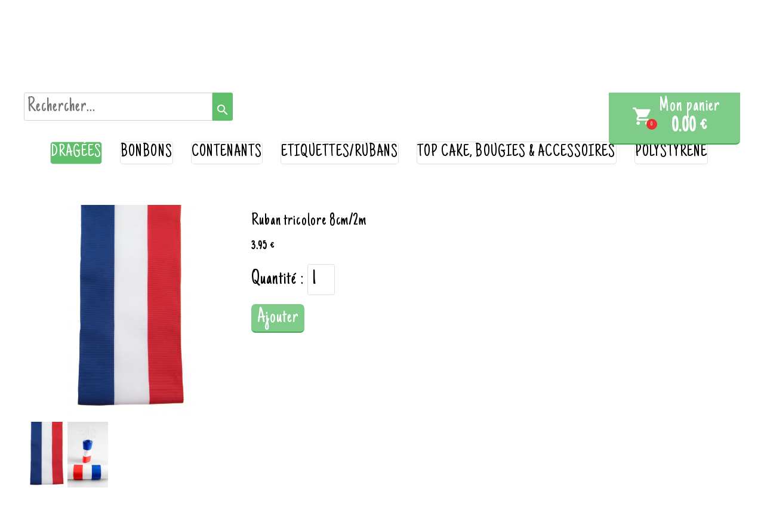

--- FILE ---
content_type: text/css
request_url: https://st0.cdnsw.com/assets/precompile/cpts/common/icons-2293f0b415f319beb08c92c625f2580a.css
body_size: 1885
content:
@font-face{font-family:"socicon";src:url(https://st0.cdnsw.com/assets/socicon/socicon-bed66944d1a7e2f074afd2e8e7c77e64.eot);src:url(https://st0.cdnsw.com/assets/socicon/socicon-bed66944d1a7e2f074afd2e8e7c77e64.eot?#iefix) format("embedded-opentype"),url(https://st0.cdnsw.com/assets/socicon/socicon-dfdafc42e982879137bcd374f01058bc.woff) format("woff"),url(https://st0.cdnsw.com/assets/socicon/socicon-749707fc96ff7385350972dafd01af95.ttf) format("truetype"),url(https://st0.cdnsw.com/assets/socicon/socicon-e5e7e8231a2c7d4655173fa605e2ce56.svg#socicon) format("svg");font-weight:normal;font-style:normal}.socicon{font-family:"socicon" !important;font-style:normal !important;font-weight:normal !important;font-variant:normal !important;text-transform:none !important;speak:none;line-height:1;-webkit-font-smoothing:antialiased;-moz-osx-font-smoothing:grayscale;display:inline-block}.socicon-modelmayhem:before{content:"\e000"}.socicon-mixcloud:before{content:"\e001"}.socicon-drupal:before{content:"\e002"}.socicon-swarm:before{content:"\e003"}.socicon-istock:before{content:"\e004"}.socicon-yammer:before{content:"\e005"}.socicon-ello:before{content:"\e006"}.socicon-stackoverflow:before{content:"\e007"}.socicon-persona:before{content:"\e008"}.socicon-triplej:before{content:"\e009"}.socicon-houzz:before{content:"\e00a"}.socicon-rss:before{content:"\e00b"}.socicon-paypal:before{content:"\e00c"}.socicon-odnoklassniki:before{content:"\e00d"}.socicon-airbnb:before{content:"\e00e"}.socicon-periscope:before{content:"\e00f"}.socicon-outlook:before{content:"\e010"}.socicon-coderwall:before{content:"\e011"}.socicon-tripadvisor:before{content:"\e012"}.socicon-appnet:before{content:"\e013"}.socicon-goodreads:before{content:"\e014"}.socicon-tripit:before{content:"\e015"}.socicon-lanyrd:before{content:"\e016"}.socicon-slideshare:before{content:"\e017"}.socicon-buffer:before{content:"\e018"}.socicon-disqus:before{content:"\e019"}.socicon-vkontakte:before{content:"\e01a"}.socicon-whatsapp:before{content:"\e01b"}.socicon-patreon:before{content:"\e01c"}.socicon-storehouse:before{content:"\e01d"}.socicon-pocket:before{content:"\e01e"}.socicon-mail:before{content:"\e01f"}.socicon-blogger:before{content:"\e020"}.socicon-technorati:before{content:"\e021"}.socicon-reddit:before{content:"\e022"}.socicon-dribbble:before{content:"\e023"}.socicon-stumbleupon:before{content:"\e024"}.socicon-digg:before{content:"\e025"}.socicon-envato:before{content:"\e026"}.socicon-behance:before{content:"\e027"}.socicon-delicious:before{content:"\e028"}.socicon-deviantart:before{content:"\e029"}.socicon-forrst:before{content:"\e02a"}.socicon-play:before{content:"\e02b"}.socicon-zerply:before{content:"\e02c"}.socicon-wikipedia:before{content:"\e02d"}.socicon-apple:before{content:"\e02e"}.socicon-flattr:before{content:"\e02f"}.socicon-github:before{content:"\e030"}.socicon-renren:before{content:"\e031"}.socicon-friendfeed:before{content:"\e032"}.socicon-newsvine:before{content:"\e033"}.socicon-identica:before{content:"\e034"}.socicon-bebo:before{content:"\e035"}.socicon-zynga:before{content:"\e036"}.socicon-steam:before{content:"\e037"}.socicon-xbox:before{content:"\e038"}.socicon-windows:before{content:"\e039"}.socicon-qq:before{content:"\e03a"}.socicon-douban:before{content:"\e03b"}.socicon-meetup:before{content:"\e03c"}.socicon-playstation:before{content:"\e03d"}.socicon-android:before{content:"\e03e"}.socicon-snapchat:before{content:"\e03f"}.socicon-twitter:before{content:"\e040"}.socicon-facebook:before{content:"\e041"}.socicon-googleplus:before{content:"\e042"}.socicon-pinterest:before{content:"\e043"}.socicon-foursquare:before{content:"\e044"}.socicon-yahoo:before{content:"\e045"}.socicon-skype:before{content:"\e046"}.socicon-yelp:before{content:"\e047"}.socicon-feedburner:before{content:"\e048"}.socicon-linkedin:before{content:"\e049"}.socicon-viadeo:before{content:"\e04a"}.socicon-xing:before{content:"\e04b"}.socicon-myspace:before{content:"\e04c"}.socicon-soundcloud:before{content:"\e04d"}.socicon-spotify:before{content:"\e04e"}.socicon-grooveshark:before{content:"\e04f"}.socicon-lastfm:before{content:"\e050"}.socicon-youtube:before{content:"\e051"}.socicon-vimeo:before{content:"\e052"}.socicon-dailymotion:before{content:"\e053"}.socicon-vine:before{content:"\e054"}.socicon-flickr:before{content:"\e055"}.socicon-500px:before{content:"\e056"}.socicon-wordpress:before{content:"\e058"}.socicon-tumblr:before{content:"\e059"}.socicon-twitch:before{content:"\e05a"}.socicon-8tracks:before{content:"\e05b"}.socicon-amazon:before{content:"\e05c"}.socicon-icq:before{content:"\e05d"}.socicon-smugmug:before{content:"\e05e"}.socicon-ravelry:before{content:"\e05f"}.socicon-weibo:before{content:"\e060"}.socicon-baidu:before{content:"\e061"}.socicon-angellist:before{content:"\e062"}.socicon-ebay:before{content:"\e063"}.socicon-imdb:before{content:"\e064"}.socicon-stayfriends:before{content:"\e065"}.socicon-residentadvisor:before{content:"\e066"}.socicon-google:before{content:"\e067"}.socicon-yandex:before{content:"\e068"}.socicon-sharethis:before{content:"\e069"}.socicon-bandcamp:before{content:"\e06a"}.socicon-itunes:before{content:"\e06b"}.socicon-deezer:before{content:"\e06c"}.socicon-telegram:before{content:"\e06e"}.socicon-openid:before{content:"\e06f"}.socicon-amplement:before{content:"\e070"}.socicon-viber:before{content:"\e071"}.socicon-zomato:before{content:"\e072"}.socicon-quora:before{content:"\e073"}.socicon-draugiem:before{content:"\e074"}.socicon-endomodo:before{content:"\e075"}.socicon-filmweb:before{content:"\e076"}.socicon-stackexchange:before{content:"\e077"}.socicon-wykop:before{content:"\e078"}.socicon-teamspeak:before{content:"\e079"}.socicon-teamviewer:before{content:"\e07a"}.socicon-ventrilo:before{content:"\e07b"}.socicon-younow:before{content:"\e07c"}.socicon-raidcall:before{content:"\e07d"}.socicon-mumble:before{content:"\e07e"}.socicon-medium:before{content:"\e06d"}.socicon-bebee:before{content:"\e07f"}.socicon-hitbox:before{content:"\e080"}.socicon-reverbnation:before{content:"\e081"}.socicon-formulr:before{content:"\e082"}.socicon-instagram:before{content:"\e057"}.socicon-battlenet:before{content:"\e083"}.socicon-chrome:before{content:"\e084"}.socicon-diablo:before{content:"\e085"}.socicon-discord:before{content:"\e086"}.socicon-issuu:before{content:"\e087"}.socicon-macos:before{content:"\e088"}.socicon-firefox:before{content:"\e089"}.socicon-heroes:before{content:"\e08a"}.socicon-hearthstone:before{content:"\e08b"}.socicon-overwatch:before{content:"\e08c"}.socicon-warcraft:before{content:"\e08e"}.socicon-opera:before{content:"\e08d"}.socicon-starcraft:before{content:"\e08f"}.socicon-keybase:before{content:"\e090"}.socicon-alliance:before{content:"\e091"}.socicon-livejournal:before{content:"\e092"}.socicon-googlephotos:before{content:"\e093"}.socicon-horde:before{content:"\e094"}.socicon-etsy:before{content:"\e095"}.socicon-zapier:before{content:"\e096"}.socicon-google-scholar:before{content:"\e097"}.socicon-researchgate:before{content:"\e098"}.socicon-wechat:before{content:"\e099"}.socicon-strava:before{content:"\e09a"}.socicon-line:before{content:"\e09b"}.socicon-lyft:before{content:"\e09c"}.socicon-uber:before{content:"\e09d"}.socicon-songkick:before{content:"\e09e"}@font-face{font-family:"symbola";src:url(https://st0.cdnsw.com/assets/symbola/symbola-d14bd486e875dbc07ca0f8e56a0d73fb.woff) format("woff"),url(https://st0.cdnsw.com/assets/symbola/symbola-c361f802474bfcb46ecce3b3b77a8146.woff2) format("woff2");font-weight:normal;font-style:normal}.symbola_icons{font-family:"symbola" !important;font-style:normal !important;font-weight:normal !important;font-variant:normal !important;text-transform:none !important;speak:none;line-height:1;-webkit-font-smoothing:antialiased;-moz-osx-font-smoothing:grayscale;display:inline-block}


--- FILE ---
content_type: text/plain; charset=utf-8
request_url: https://www.packsetsacs.fr/json/cpt_ask/38268,13
body_size: 805
content:
{"member":{"errors":["L'adresse email est incorrecte"]},"desc":"","shipping_infos":{"text":"","best_shipping":null,"fastest_shipping":null,"best_shipping_discount":null}}

--- FILE ---
content_type: text/plain; charset=utf-8
request_url: https://www.packsetsacs.fr/json/cpt_ask/38268,13
body_size: 1220
content:
{"member":{"errors":["L'adresse email est incorrecte"]},"products":[{"id":428349,"name":"Ruban tricolore 8cm/2m","price":3.95,"img":[{"id":25292350,"name":"4058_0_tricolore.jpg","url":"/Root/f23pa/4058_0_tricolore.jpg","removable":true,"width":361,"height":600,"thumbnails":{"normal":"/Root/f23pa/4058_0_tricolore.jpg?s=YqFCk3A=","small":"/Root/f23pa/4058_0_tricolore.jpg?s=YqFAlnA="},"api":"sitew","srcset":{"361":"/Root/f23pa/4058_0_tricolore.jpg?s=YqFClXE="}},{"id":25292349,"name":"3_88_4058.jpg","url":"/Root/f23p9/3_88_4058.jpg","removable":true,"width":186,"height":299,"thumbnails":{"normal":"/Root/f23p9/3_88_4058.jpg?s=YqFCk3A=","small":"/Root/f23p9/3_88_4058.jpg?s=YqFAlnA="},"api":"sitew","srcset":{"186":"/Root/f23p9/3_88_4058.jpg?s=YqFAm3Y="}}],"visible":true,"summary":"","max":10,"strike":0.0,"weight":0,"reference":"11240","order":null,"reserved":[],"category_ids":[40384],"options":[],"opts":[],"stocks":{},"digital":false,"vat_rate":null,"custom_prices":null,"stock_mode":null,"custom_stock_sentence":"","replenishment_date":null,"custom_stock_sentence_color":"red","pre_order_date":null,"seo":{},"disabled_on_viewer":false,"url_name":"s428349p/Ruban-tricolore-8cm-2m","pageid":"c"}]}

--- FILE ---
content_type: text/plain; charset=utf-8
request_url: https://www.packsetsacs.fr/json/cpt_server/1677932
body_size: 703
content:
[38268,13,12]

--- FILE ---
content_type: text/plain; charset=utf-8
request_url: https://www.packsetsacs.fr/json/cpt_ask/38268,13
body_size: 1220
content:
{"member":{"errors":["L'adresse email est incorrecte"]},"products":[{"id":428349,"name":"Ruban tricolore 8cm/2m","price":3.95,"img":[{"id":25292350,"name":"4058_0_tricolore.jpg","url":"/Root/f23pa/4058_0_tricolore.jpg","removable":true,"width":361,"height":600,"thumbnails":{"normal":"/Root/f23pa/4058_0_tricolore.jpg?s=YqFCk3A=","small":"/Root/f23pa/4058_0_tricolore.jpg?s=YqFAlnA="},"api":"sitew","srcset":{"361":"/Root/f23pa/4058_0_tricolore.jpg?s=YqFClXE="}},{"id":25292349,"name":"3_88_4058.jpg","url":"/Root/f23p9/3_88_4058.jpg","removable":true,"width":186,"height":299,"thumbnails":{"normal":"/Root/f23p9/3_88_4058.jpg?s=YqFCk3A=","small":"/Root/f23p9/3_88_4058.jpg?s=YqFAlnA="},"api":"sitew","srcset":{"186":"/Root/f23p9/3_88_4058.jpg?s=YqFAm3Y="}}],"visible":true,"summary":"","max":10,"strike":0.0,"weight":0,"reference":"11240","order":null,"reserved":[],"category_ids":[40384],"options":[],"opts":[],"stocks":{},"digital":false,"vat_rate":null,"custom_prices":null,"stock_mode":null,"custom_stock_sentence":"","replenishment_date":null,"custom_stock_sentence_color":"red","pre_order_date":null,"seo":{},"disabled_on_viewer":false,"url_name":"s428349p/Ruban-tricolore-8cm-2m","pageid":"c"}]}

--- FILE ---
content_type: text/plain; charset=utf-8
request_url: https://www.packsetsacs.fr/json/cpt_ask/38268,13
body_size: 24452
content:
{"member":{"errors":["L'adresse email est incorrecte"]},"conf":{"currency":"EUR","methods":{"form":{"send":"on","testmode":false,"name":"paiement au retrait ou à la livraison","before":"Merci d'entrer vos coordonnées dans le formulaire ci-dessous. Une fois ce formulaire envoyé, vous recevrez un bon de commande par email. Le paiement s'effectuera à l'enlèvement ou à réception de la marchandise.","data":{"n":"o","p":"c","a":"c","s":"h","co":"c","c":"o","st":"h"},"after":"Merci pour votre commande. Un email contenant le bon de commande vient de vous être envoyé.","email":"Merci pour votre commande.\n\nPour les livraisons, merci de prévoir votre règlement par chèque à l'ordre de Packs et Sacs ou en espèce.\nNous restons à votre disposition pour toute question.","integration":"external","btn":"paiement au retrait ou à la livraison","id":5015}},"options":[{"name":"Livraison dès 60€ d\u0026apos;achat dans 10 km autour de Pontarlier","options":{"Lundi 12 janvier entre 18h30 et 20h":{"p":"0","s":false,"n":0,"imgs":null},"Mardi 13 Janvier entre 12h00 et 14h00":{"p":"0","s":false,"n":1,"imgs":null},"Mardi 13 janvier entre 18h30 et 20h00":{"p":"0","s":false,"n":2,"imgs":null},"Mercredi 14 janvier entre 12h30 et 14h":{"p":"0","s":false,"n":3,"imgs":null},"Mercredi 14 janvier entre 18h30 et 20h":{"p":"0","s":false,"n":4,"imgs":null},"Jeudi 8 janvier entre 12h00 et 14h00":{"p":"0","s":false,"n":5,"imgs":null},"Jeudi 8 janvier entre 18h30 et 20h00":{"p":"0","s":false,"n":6,"imgs":null},"Vendredi 9 janvier entre 12h et 14h":{"p":"0","s":false,"n":7,"imgs":null},"Vendredi 9 janvier entre 18h30 et 20h00":{"p":"0","s":false,"n":8,"imgs":null},"Samedi 10 janvier entre 12h30 et 14h":{"p":"0","s":false,"n":9,"imgs":null},"aucun":{"p":"0","s":false,"n":10,"imgs":null}},"label":"","display_style":"drop_down"},{"name":"Horaires Drive","options":{"Lundi 12 janvier 14h/18h30":{"p":"0","s":false,"n":0,"imgs":null},"Mardi 13 janvier 9h30/12h":{"p":"0","s":false,"n":1,"imgs":null},"Mardi 13 janvier 14h/18h30":{"p":"0","s":false,"n":2,"imgs":null},"Mercredi 14 janvier 9h30/12h30":{"p":"0","s":false,"n":3,"imgs":null},"Mercredi 14 janvier 14h/18h30":{"p":"0","s":false,"n":4,"imgs":null},"Jeudi 8 janvier 9h30/12h":{"p":"0","s":false,"n":5,"imgs":null},"Jeudi 8 janvier 14h/18h30":{"p":"0","s":false,"n":6,"imgs":null},"Vendredi 9 janvier 9h30/12h":{"p":"0","s":false,"n":7,"imgs":null},"Vendredi 9 janvier 14h/18h30":{"p":"0","s":false,"n":8,"imgs":null},"Samedi 10 janvier 9h30/12h30":{"p":"0","s":false,"n":9,"imgs":null},"Samedi 10 janvier 14h/16h30":{"p":"0","s":false,"n":10,"imgs":null},"aucun":{"p":"0","s":false,"n":11,"imgs":null}},"label":"","display_style":"drop_down"}],"custom":null,"tracking_code":"","summary_step":true,"billing":{"enabled":false},"terms":"wDX9+VTmoU3s+Oszvs1dh0XSMMB5WjyilSpKuGITo5gtDTb9EXTBeMG|0Iy8MxBmofZgBRNUZ0RcYk86fvHMuA==","shipping":{"discounts":[],"display_on_product":false,"display_on_cart_summary":false,"display_on_cart":true,"display_shipping_step":false,"display_delay_on_product":false,"display_delay_on_cart":false,"display_delay_on_shipping_step":false,"product_default_weight":"100","prepare_on_1":false,"prepare_on_2":false,"prepare_on_3":false,"prepare_on_4":false,"prepare_on_5":false,"prepare_on_6":false,"prepare_on_0":false,"last_hour_for_same_day_shipping":"12","forbidden_destinations":null,"undeliverable_order_error_text":"","display_discount":"no"}},"options":{"show_cat_all":false,"style":"c","rows":25,"auto_size":true,"protect":false,"auto_scroll":true,"search_field":true,"show_price_from":false,"show_stocks":false,"show_price_when_out_of_stock":false,"stock_limit":10,"preset":1,"show_reservation_timer":false},"cb_text":"\u003cp style='font-weight: bold;text-align:center;padding:25px;display: flex;align-items: center;justify-content: center;'\u003e\u003cimg style='width:28px;height:auto' src='https://st0.cdnsw.com/images/blog/padlock.png?infinite_cache' /\u003e Paiement 100% sécurisé \u003cimg src='https://st0.cdnsw.com/images/blog/logo_cb_viewer.png?infinite_cache' /\u003e\u003c/p\u003e","current_member":{"group_ids":[]},"nopid":null,"trackers":null,"nbr_products":1874,"categories":[{"id":36714,"name":"nappe papier","order":0,"virtual":false,"products":[533698,533697,471580,471582,471573,471578,471576,420772,471574,488961,488959,420767,420768,499342,499344,420777,499345,420775,506504,499341,420774,420773,499346],"products_by_price":[499342,499345,499346,420775,420774,506504,420777,499344,471582,533697,533698,499341,420773,471573,471574,471580,488959,488961,471578,420768,420767,471576,420772],"stores":[38265]},{"id":36716,"name":"nappe déperlante","order":1,"virtual":false,"products":[331279,357360,357358,471589,532106,495129,495121,495123,495128,514622,514627,495127,495125,495122,495131,514631,514624,495124,495130,514629,495132,495120,506510,506509,506508,506505,506506,506507],"products_by_price":[532106,471589,506510,506509,495129,495121,495122,495123,495124,495125,495127,495128,495120,495130,514627,495132,506505,506506,506507,506508,514629,514631,514622,514624,495131,357360,357358,331279],"stores":[38265]},{"id":36715,"name":"nappe intissée","order":2,"virtual":false,"products":[497876,439384,332041,439387,439390,387411,330282,332033,332054,332053,332048,332050,517736,330280,332046,439386,517734,517733,332039,332038,332037,332253,517737,330289,330278,330281,330287,439391,332227,517732,517735,332058,332057,387410,332200,390126,428225,428223,345369,434724],"products_by_price":[330282,387411,439384,439387,332054,332053,332033,439390,332041,517733,517734,332039,517732,332037,517735,517736,517737,332058,332200,330281,330280,428223,390126,332253,345369,439391,330278,330287,332227,439386,332057,332050,387410,330289,332048,332046,332038,428225,434724,497876],"stores":[38265]},{"id":36700,"name":"serviette ouate ","order":3,"virtual":false,"products":[537246,428000,534089,437779,430323,376876,386419,521549,528127,470822,430318,496876,529024,369638,427989,487118,512050,501278,487119,529257,395772,438279,504278,529262,529311,529298,529297,529258,529300,504336,521641,438837,532493,397630,428204],"products_by_price":[397630,430323,487118,512050,487119,529300,529298,529297,427989,529257,529311,529258,504278,470822,529262,438279,438837,395772,537246,504336,521641,501278,428204,430318,369638,496876,528127,521549,437779,532493,386419,428000,534089,529024,376876],"stores":[38265]},{"id":37671,"name":"emballage alimentaire","order":4,"virtual":false,"products":[348595,347443,521397,357473,348594,348597,331156,331154,331829,331827,523101,344830,344334,344332,340107,357429,357435,357430,344331,357822,344326,344325,380707,430967,430968,536744,342371,342370,345945,345947,357426,430966,331883,331879,331885,332702,332675,332673,331851,331853,331855,332678,467948,380549,471564,344344,348934,430969,522432,522431,522428,338002],"products_by_price":[357426,345947,430969,345945,332702,344344,347443,331883,380549,471564,344326,331879,340107,331156,536744,380707,331885,430967,467948,344332,430966,344325,348597,344331,331154,430968,331851,331853,521397,357822,331855,332678,332675,332673,344334,348934,357429,522428,522431,522432,357435,357430,338002,344830,357473,523101,331829,342371,342370,348594,331827,348595],"stores":[38305]},{"id":36717,"name":"centre de table","order":5,"virtual":false,"products":[494013,510763,494011,494014,494015,435778,435777,484165,484167,379075,399664,379181,510762,436775,521412,502531,534077,432526,435781,494012,528123,350362],"products_by_price":[494011,435778,494012,494014,494013,435777,436775,494015,528123,510762,399664,534077,510763,484165,484167,379075,432526,502531,521412,379181,350362,435781],"stores":[38266]},{"id":38699,"name":"serviette micro-gaufré","order":6,"virtual":false,"products":[349193,349205,349188,349181,349187,349179,446800,497067,497063,497059,497064,497057,517741,497058,497061,497054,497060,497062,446801,497056,497053,446803,446802,497052,495141,491502,495144,488955,488730,488952,517739,488732,488957,488953,495143,491504,491506,488954,495142,488956,497051,488725,349189],"products_by_price":[349187,349188,349179,349181,349205,495141,349189,497051,495144,495143,495142,517739,488730,488732,488952,488953,488954,488955,488956,488957,491502,491506,491504,488725,497058,446802,446801,446800,497052,497053,497054,497056,497057,446803,497059,497060,497061,497062,497063,497064,497067,349193,517741],"stores":[38265]},{"id":36718,"name":"à parsemer","order":7,"virtual":false,"products":[502530,430328,488140,386561,386563,386568,386565,386560,386562,488139,386564,386567,509959,344506,344510,344504,466629,522459,531895,531897,348096,348094,531898,464267,484970,515832,521702,522800,467152,524041,349819,349826,522693,428340,488135,528125],"products_by_price":[515832,521702,349819,484970,524041,467152,502530,522459,488135,522693,522800,528125,386565,386568,386562,344504,430328,344506,386563,488139,488140,386560,386561,386567,386564,349826,464267,348096,509959,344510,466629,531895,531898,531897,348094,428340],"stores":[38266]},{"id":36711,"name":"serviette intissée","order":8,"virtual":false,"products":[331491,331485,331489,331476,331459,331488,331490,331471,331484,331448,331443,331474,331478,331487,379163,331454,331445,331472,331503,331509,331494,390124,504412,504409,504408,434720,504406,504410,504411,504407,362837,331468,539772,390127,522425,528124,522433,521136],"products_by_price":[331443,331445,331448,331454,331459,379163,331471,331472,331474,331476,331491,331484,331485,331487,331488,331489,331490,331478,539772,362837,522433,522425,434720,331494,390124,331509,331503,504407,504408,504409,504406,504411,331468,528124,390127,504410,504412,521136],"stores":[38265]},{"id":36720,"name":"pince/marque place","order":9,"virtual":false,"products":[346873,346870,346865,346876,346887,346868,346884,346869,346879,346864,347995,345200,345199,356246,467078,345202,338300,350385,511191,370757,511190,330144,330141,330147,330145,330146,370760,370754,329548,370768,370767,482694,330149,370765,370774,370769,330150,370770,370784,370766,330148,330143,330151,330142,356810,388987,388984,388986],"products_by_price":[356810,356246,370767,370765,370768,370769,370766,370770,330148,330149,330150,370774,370784,482694,345200,330151,330142,330143,345202,350385,338300,388986,388984,388987,467078,330147,329548,330141,370757,511190,370754,330145,370760,330144,330146,511191,346884,346887,346879,346876,346873,346870,345199,346868,346865,346864,346869,347995],"stores":[38266]},{"id":37320,"name":"rond de serviette","order":10,"virtual":false,"products":[356236,344525,344535,344516,482816,483034,433935,428047,356832],"products_by_price":[483034,344535,356236,356832,344525,344516,428047,482816,433935],"stores":[38266]},{"id":37678,"name":"loisirs créatifs","order":11,"virtual":false,"products":[348317,383703,348318,348316,383708,348320,383707,348310,348311,383705,383704,383706,348308,383702,348321,348327,348309,348315,348307,348334,348335,348326,348323,348330,348333,348331,388948,344525,344535,386721,348625,346912,347946,346911,443072,443079,498068,443070,443077,443074,443073,443059,498069,443075,443076,498070,338304,521637,413479,498993,338305,338302,350385,510936,533047,510934,489419,510935,489414,347332],"products_by_price":[346911,348330,348333,348331,348334,348323,348326,348335,386721,443079,498069,498068,443072,498070,443070,443077,443074,443073,443075,443076,443059,344535,346912,344525,498993,521637,348625,510935,510934,533047,510936,489419,489414,350385,388948,348318,383706,383707,383703,383705,383704,383702,348327,348321,348320,383708,348307,348316,348315,348311,348310,348309,348308,348317,347946,413479,347332,338305,338304,338302],"stores":[38266]},{"id":36721,"name":"assiettes","order":12,"virtual":false,"products":[338824,338126,337992,337993,337994,338466,338467,331140,338811,338809,331141,331145,331147,337995,530975,534081,512059,388955,430316,395644,430269,430270,393747,393680,393677,393743,393745,393738,388957,395270,388970,388969,393675,428372,402532,402539,388967,402545,388972,428374,428373,533019,393741,395268,388978,402546,388980,388975,388977,388982,395269],"products_by_price":[338809,331141,337992,338126,331145,331147,337993,338811,337994,337995,331140,388955,395644,388957,534081,530975,338466,512059,338824,428372,388967,388970,430316,430269,388972,388969,393677,393680,393738,402545,402539,402532,395270,393675,395269,393747,338467,393745,393743,393741,402546,388982,388975,428374,388980,430270,388978,395268,388977,428373,533019],"stores":[38307]},{"id":36722,"name":"gobelets","order":13,"virtual":false,"products":[441487,441485,441486,441484,441488,441483,521677,395634,415178,380703,357736,357735,333087,333088,390051,398242,357737,415275,439395,439396,439400,439399,439401,439402,439403,415276,498169,415274,533017,395645,388988,388960,388962,386747],"products_by_price":[415274,333087,395634,415178,498169,441483,441484,441487,441488,441486,441485,415276,333088,395645,388962,388960,415275,439400,439395,390051,439399,388988,439401,380703,439403,439396,439402,357736,398242,357737,533017,357735,521677,386747],"stores":[38307]},{"id":37587,"name":"verres/flûtes","order":14,"virtual":false,"products":[402518,388991,388992,520101,520090,520102],"products_by_price":[402518,520090,388991,388992,520101,520102],"stores":[38307]},{"id":36723,"name":"couverts","order":15,"virtual":false,"products":[372250,383957,383956,383955,383950,533678,357815,383544,357816,515818,515820,515817,515819,496193,397170,383543,383542],"products_by_price":[496193,515820,372250,515818,515819,515817,397170,383955,383950,383957,383956,357815,383544,357816,533678,383543,383542],"stores":[38307]},{"id":36724,"name":"verrines","order":16,"virtual":false,"products":[331158,432410,533678,536730,536727,331159,369879,536728,343258,428201],"products_by_price":[331158,343258,536727,369879,536728,536730,432410,428201,331159,533678],"stores":[38307]},{"id":36725,"name":"plateaux/moules","order":17,"virtual":false,"products":[348595,521397,348961,501443,344819,357473,348594,380699,348552,348591,331838,380701,380704,331840,331839,348592,344818,344817,357429,357435,357430,331830,533016,344811,348593,331835,344812,496192,380706,357426,344344,348934,331836,357444],"products_by_price":[496192,344811,357426,344344,344812,348593,331835,380699,380706,331838,331836,348552,501443,521397,380701,357444,348961,348591,331830,380704,533016,331839,348934,348592,331840,344818,344817,357429,357435,357430,344819,357473,348594,348595],"stores":[38307]},{"id":36842,"name":"dragées","order":18,"virtual":false,"products":[379402,379403,532541,532536,532540,532539,330136,488669,488671,349400,349411,349399,349394,349401,349395,349406,349393,532546,330197,349402,349456,330196,349452,349453,330203,330202,349382,349384,349373,527974,349377,349370,527972,349371,349376,349372,349380,532549,349379,349387,349375,349389,349369,349392,527971,330198,379398,349454,349459,527967,379399,349460,349447,349448,349446,330137,349449,532543],"products_by_price":[349446,330137,349447,349448,349449,330136,349460,330196,379399,349453,349452,349454,527967,379398,349459,349406,349380,349382,349384,349387,349389,349392,349393,349394,349395,349399,349400,349401,349402,349379,349411,349377,349376,349375,349373,349372,349371,527974,349456,349369,330203,330202,330198,532549,532546,488669,488671,330197,527971,527972,349370,532536,532539,532540,532541,379402,379403,532543],"stores":[38268]},{"id":36843,"name":"bonbons","order":19,"virtual":false,"products":[413660,432084,352972,485602,521139,432107,474290,474288,474289,432101,515651,432104,352969,519132,432097],"products_by_price":[432107,413660,432104,352969,515651,432101,521139,352972,432084,485602,474290,474288,474289,519132,432097],"stores":[38268]},{"id":36844,"name":"contenants","order":20,"virtual":false,"products":[428350,521139,482813,353550,528126,531710,353551,482812,528128,347934,522450,512631,532062,524364,521695,338304,484988,428200,350384,374019,345195,345197,345196,482810,413479,498993,338305,338302,484990,528143,434924,513443,482814,358297,423637,423630,423633,423623,423639,423624,423626,423632,423622,423629,423621,423635,423598,423628,423636,423625,509914,347924,509905,347928,511130,509908,509909,347931,347923,347932,347922,511127,509913,347920,511131,509906,347925,347921,509911,347919,371461,530102,430382,530100,530101,530099,534725,347332],"products_by_price":[482814,513443,521139,430382,358297,534725,530099,530100,530101,434924,530102,371461,428350,498993,528143,509914,347931,347923,511131,511130,347922,347928,511127,347932,509913,509911,509909,509908,509906,509905,347925,347921,347920,347919,347924,423633,423635,423636,423637,423639,423598,423632,423630,423629,423621,423622,423626,423628,423624,423625,423623,528126,484988,484990,413479,482810,528128,353551,531710,482813,482812,524364,353550,522450,512631,521695,347934,532062,350384,428200,374019,347332,345197,338305,345196,345195,338304,338302],"stores":[38268]},{"id":36986,"name":"livre d'or / urne","order":21,"virtual":false,"products":[482836,482837,509941,530114,529090,529093,515831,530097,517542,511646,330946,330945,517544,511645,509939,522686],"products_by_price":[509939,515831,517542,530097,517544,522686,530114,482837,509941,529090,529093,482836,330946,330945,511646,511645],"stores":[38266]},{"id":36992,"name":"sacs plastique","order":22,"virtual":false,"products":[343077,343088,343076,343075,372633,343084,536742,538135,331823,538354,538353,538352,331824,331139,331138,332668,332024,332023,332022,332021,372492,536743,538351,538350,538347,538349],"products_by_price":[372633,331823,343084,332668,332024,332023,372492,332022,343077,331139,331824,536742,536743,331138,538354,538353,343088,538352,332021,343076,538135,343075,538351,538350,538347,538349],"stores":[38305]},{"id":37235,"name":"sacs papier","order":23,"virtual":false,"products":[502515,523179,538136,539053,342324,342350,331128,342348,331125,342320,331260,331122,331259,331124,536740,331255,331123,539056,539055,502513,539052,342344,342359,497872,497873,342367,342362,331810,389160,331116,342315,332705,536741,332704,391646,332703,343052,342313,342341,342353,497874,342297,343053,331256,331121,391649,380550,380548,372525,372528,372526,372527,441953,391736,391732,391734,372563,372560,372562,372561,372529,372531,372530,372517,372523,372522,372521,372520,372518,390053,331844,355922,332697,332696,390052,390054,522802,380547,332695,537517,537516,537418,537419,537416],"products_by_price":[372528,391736,372523,372526,342315,342313,391732,372531,539056,342324,372522,536740,391734,372527,342320,372562,342341,539053,539055,342353,391649,372521,332696,332697,342344,497872,332705,342350,342348,331256,331255,342367,539052,331260,331259,372520,342359,441953,502513,497874,536741,537416,372563,537418,537419,372561,331122,331128,331125,497873,342362,331123,331121,331124,391646,380548,372530,522802,332704,537517,331844,343052,331810,390053,343053,342297,537516,390052,380550,332703,389160,372518,355922,380547,372529,390054,372525,332695,331116,372560,372517,538136,502515,523179],"stores":[38305]},{"id":36993,"name":"papier cadeau","order":24,"virtual":false,"products":[437118,357732,348792,355237,355236,357729,355245,432176,355241,355246,355244,340120,355231,348928,357542,348930,357543,539763,539764,539767,539765,340129,340122,340124,355247,355248,340127,331132,331142,521621,347332],"products_by_price":[355241,355244,355245,432176,357543,331132,539764,539763,340120,340124,340127,355247,340122,355231,539767,355248,331142,357542,539765,357729,355237,355236,355246,340129,357732,348930,348792,348928,521621,437118,347332],"stores":[38305]},{"id":36994,"name":"bolduc","order":25,"virtual":false,"products":[331930,331932,331931,331929,355835,355825,355831,355830,355829,355823,355836,355827,355822,355824,355828,505655,522445,522440,537254,505653,505654,505651,505652,505658,331928,505656,505657],"products_by_price":[505654,505653,331928,505656,505658,505657,505651,505652,355835,355827,355828,355822,355830,331932,355825,355836,355823,355824,331931,331930,505655,331929,355829,355831,537254,522440,522445],"stores":[38305]},{"id":36995,"name":"divers","order":26,"virtual":false,"products":[538129,538130,538143,523186,512632,471568,542311,348792,348928,357542,348930,357543,346908,346912,346911,331132,331142,348927,348925,413488,523690,542309,523693,523188,512630,345190,523694,523692,331146,538131,499003,413479,498993,538138,523698,524244,523697,512629,523696,512628,512627,397033,357632,347275,347277,347276,347266,347272,347269,347265,347268,347332],"products_by_price":[357543,331132,331142,357542,348927,347275,347277,347276,346911,357632,413488,471568,538138,348925,523698,348930,347269,347266,347268,348792,347265,347272,523693,512632,346912,348928,523188,345190,542309,523692,523697,512629,523694,498993,538129,523186,538130,499003,538143,346908,523696,538131,523690,512630,331146,512628,524244,413479,397033,512627,542311,347332],"stores":[38305]},{"id":36991,"name":"hygiène","order":27,"virtual":false,"products":[331151,347941,357874,343070,398241,343068,343066,343064],"products_by_price":[398241,331151,343066,343064,347941,357874,343068,343070],"stores":[38305]},{"id":36996,"name":"chemin de table motifs","order":28,"virtual":false,"products":[534085,534083,437713,537250,432415,512635,369875,434968,524134,483004,330255,529025,432412,432411,521631],"products_by_price":[483004,369875,432415,512635,432411,432412,437713,521631,330255,524134,434968,529025,537250,534085,534083],"stores":[38304]},{"id":37322,"name":"bougies/bougeoirs","order":29,"virtual":false,"products":[487996,521836,484616,484970,529037,529033,513337,356308,432511,432512,539653,347261,535361,539652,347258,469559,469558,439451,524368,356204,535360,522479,356205,356206,535362,534980,469561,345935,469560,345931,345939,338362,345933,345930,345929,338364,522427,537541,537539,537540,524366,530334,513327,513326,430379,430380,398859,386456,398853],"products_by_price":[522427,484616,338364,338362,521836,484970,487996,534980,513337,345933,345930,345931,345929,345935,469560,345939,469561,430379,386456,513326,513327,398853,539653,535360,530334,430380,524366,537541,537539,537540,529037,529033,539652,535362,524368,398859,439451,469558,469559,347261,535361,347258,522479,356204,432511,356308,356206,432512,356205],"stores":[38266]},{"id":37084,"name":"chemin de table uni","order":30,"virtual":false,"products":[386721,348138,347980,347962,347960,509894,347986,347959,347957,347972,347966,487252,347963,347982,347983,347969,347954,347979,347956,347968,347974,347958,347967,347973,487253,347951,509892,501357,530271,330270,537352,330275,513311,433936,537353,330268,524034,522804,330273,537354,537350,330271,524035,537349,330269,524036,383697,330266,501355,330267,537351,537355,330272,330274,524037,330265,338318,521413,338319,428188,428192,428189,428191,338316,338317,537253],"products_by_price":[428189,428188,428191,428192,348138,530271,521413,537253,338316,501357,338318,338319,338317,330270,330275,537355,537354,537353,537352,330272,537350,537349,330271,330273,524035,524034,524036,524037,522804,513311,330269,330274,501355,433936,330268,330267,330266,383697,537351,330265,386721,347968,347983,487252,487253,347982,347980,347979,509892,347974,347973,347972,347969,347986,347967,347966,347963,347962,347960,347959,347958,347957,347956,347954,347951,509894],"stores":[38304]},{"id":36997,"name":"set de table","order":31,"virtual":false,"products":[376871,347834,330277,330276],"products_by_price":[347834,330276,330277,376871],"stores":[38304]},{"id":36726,"name":"ballons","order":32,"virtual":false,"products":[359099,521681,521680,509938,533146,533147,500715,500710,337849,337843,344176,344173,344172,344170,429952,429949,429948,429945,429943,429941,429937,429936,429933,381879,429967,344257,344254,344252,344248,339270,355648,485434,430456,345908,347492,347493,345909,345913,345873,345861,345876,532460,532458,532466,532465,510939,345905,532469,532468,532467,532464,532461,532463,532475,532483,532474,532473,532472,532471,532482,532480,532479,532476,532477,532478,345918,532281,484515,359088,484516,532280,532279,484477,532284,532283,532282,484480,484519,337718,484509,484502,337719,484510,532287,337832,484481,484518,484488,532291,532288,484528,484468,484530,484479,337830,484487,337720,484512,484532,484534,484533,484524,484469,484520,484523,484522,484525,484527,359094,484513,484494,484526,359087,484484,484506,484517,528908,528909,528910,428233],"products_by_price":[532458,532460,510939,528908,532476,532473,532471,532479,532472,532480,532482,532483,532474,532477,528909,532478,528910,532465,532466,429967,485434,500715,500710,509938,533146,532464,532461,533147,532463,344170,344176,344173,344172,337849,337843,359094,484494,484526,484516,484515,359088,359087,484513,532279,532280,532281,345905,345861,345873,345876,429948,429949,429952,429945,429943,429941,429937,429936,429933,381879,345913,345908,345909,521680,521681,359099,345918,347492,347493,532468,532469,532467,532282,484530,484532,484533,484534,484506,484502,484488,484487,484484,484512,484527,484481,484480,484479,484477,484469,484468,484528,532283,532284,532287,532288,532291,337832,355648,337719,484509,484525,484524,484523,484522,484520,484519,484518,484517,484510,337720,532475,337830,337718,430456,339270,428233,344254,344257,344252,344248],"stores":[38266]},{"id":37054,"name":"table anniversaire","order":33,"virtual":false,"products":[482836,482838,482837,501443,530366,530367,511193,521398,432417,428376,428378,500795,529068,356908,521408,521395,521387,483048,483047,483045,483043,483042,483040,483039,483046,432415,529051,529050,369875,482818,483030,483032,483031,483029,483028,483027,483025,483026,483021,330934,330255,432412,432411,509945,482710,338129,482820,529065,529067,347644,485418,483018,376871,482750,482751,482712,482748,529063,529064,530272,372110,372109,372112,401199,533016,522693,427991,482722,427993,509948,511444,534082,430318,369638,358289,438279,521641,482730,482733,482726,482728,485415,397630,528138,528139,397651,397650,356958,416638,428050,397631,484814,484813,484812,484811,484810,484809,484806,484805,428204,482829,482715,338002,533017,482826,482868,358543,358283,511445,482742,482740,434944,482823,428049,358542,509943,430316,388957,533019],"products_by_price":[482818,369875,501443,432415,432412,432411,483018,330255,521398,482836,482837,482710,330934,529050,529051,483031,483029,483030,483027,483032,483026,483025,483028,483021,482838,509945,376871,482820,338129,397651,347644,397650,397631,416638,356908,388957,397630,533016,356958,511193,427991,482823,358542,428050,482868,482715,509943,530366,428049,432417,530367,438279,522693,500795,428376,434944,358289,428378,482740,482742,485415,430316,521641,511444,482829,358543,484812,428204,484813,484814,484811,482750,484805,484809,484806,484810,430318,369638,511445,482826,509948,482722,534082,485418,427993,358283,482712,482751,482748,521395,530272,529068,521408,521387,483040,372110,372109,372112,483045,483039,483042,483043,483046,401199,483047,483048,533019,482730,482733,482726,482728,529065,529067,528139,528138,338002,533017,529063,529064],"stores":[40741]},{"id":39396,"name":"décoration anniversaire","order":34,"virtual":false,"products":[529071,430265,515835,437785,437784,528504,528503,528502,528501,528500,528499,528498,528497,528496,528495,528494,528493,347915,529070,529069,533146,533147,530365,530364,530363,530362,530361,530357,530356,530355,530354,530353,528530,528528,528527,528526,528524,528523,528522,528521,528519,528518,430264,528516,528515,528514,528513,528512,528511,528510,528509,528508,528507,528506,528505],"products_by_price":[533146,533147,430265,437785,515835,437784,347915,528494,528495,528496,528497,528498,528499,528500,528501,528502,528503,528504,530365,530364,530363,530362,530361,530357,530356,530355,530354,528493,530353,529071,528518,528530,528521,528522,528523,528524,528526,528527,528528,528519,528514,528505,528516,528515,528513,528512,528511,528506,528509,528508,528507,528510,529070,430264,529069],"stores":[40741]},{"id":37142,"name":"pinata","order":35,"virtual":false,"products":[515698,385897],"products_by_price":[515698,385897],"stores":[40741]},{"id":39397,"name":"jouets","order":36,"virtual":false,"products":[502437,502436,484133,435774,484128,434823,434818,434817,434816,434814,484132,484134,435775,354880,482730,482733,482726,482728,436575,354878,484127,502435,354883],"products_by_price":[435774,502437,484128,435775,484134,502435,502436,484133,484127,436575,354878,482726,482728,482730,482733,484132,434817,434818,434816,434823,434814,354883,354880],"stores":[40741]},{"id":37076,"name":"déco de salle","order":37,"virtual":false,"products":[347422,528552,528553,531894,531893,531891,531892,528542,528540,528541,528539,528535,528549,528546,528536,528551,528532,528547,528537,528534,528543,528545,528538,528548,347915,348005,435781,383220,347392,347403,347405,347391,338306,347381,347376,347383,347388],"products_by_price":[347422,338306,347392,347405,347391,347403,347915,528552,528551,528553,347376,347383,347381,347388,528549,528548,383220,348005,528537,528538,528539,528540,528541,528542,528543,528545,528546,528547,531893,528535,528534,528532,531894,531891,531892,528536,435781],"stores":[38266]},{"id":39412,"name":"cotillons/acc de déguisement/photobooth","order":38,"virtual":false,"products":[518979,521722,521727,521726,541571,524064,522417,434823,434818,434817,434816,434814,397996,434893,434779,434786,434783,515743,466850,541586,394932,397969,434810,397963,489714,518974,489712,350222,338003,430372,384170,345378,506106,489814],"products_by_price":[518974,506106,466850,384170,521722,521726,521727,397996,515743,518979,394932,430372,434786,489714,541586,541571,345378,434893,489712,350222,434779,434783,524064,397969,522417,434818,434816,434823,434817,434814,338003,397963,434810,489814],"stores":[38266]},{"id":40197,"name":"Baptême / Baby shower / Gender reveal","order":39,"virtual":false,"products":[529048,528348,530105,530104,482809,528140,522452,521389,531894,531891,531892,374019,531895,531897,531898,524115,534083,434921,430322,482806,489727,489724,533166,485112,434924,368467,534088,522482,530110,529023,529022,372648,522456,529770,509950,430323,427989,438279,482815,535013,417034,521676,434306,530723,521685,521684],"products_by_price":[522452,430322,482806,521684,434921,521685,524115,485112,533166,521389,528140,482809,372648,530723,489724,489727,529023,529022,534083,434924,482815,430323,509950,530105,522482,534088,427989,530104,438279,535013,521676,434306,417034,530110,368467,522456,531898,531892,531895,531894,531891,529048,531897,529770,528348,374019],"stores":[43515,38306]},{"id":45332,"name":"St Valentin","order":40,"virtual":false,"products":[],"products_by_price":[],"stores":[53394]},{"id":39436,"name":"Bougies","order":41,"virtual":false,"products":[436634,482746,482744,513335,513336,513334,521411,427987,427986,427985,427984,427983,427982,427981,427980,427979,427978,482860,482859,482858,482857,482856,482855,482854,482853,482851,482850,339262,339258,339259,529054,529062,482841,428240,428239,428238,428237,428236,428235,358275,358273,358270,339239,358266,432637,529052],"products_by_price":[513335,513334,513336,521411,432637,482841,529062,529054,482744,482746,529052,428240,339239,428239,428238,428237,428236,428235,339262,339259,339258,436634,358273,358266,358275,358270,427979,427978,427980,427987,427986,427985,427984,427983,427981,427982,482858,482859,482860,482857,482856,482855,482854,482853,482851,482850],"stores":[40741]},{"id":39414,"name":"Pâques","order":42,"virtual":false,"products":[510766],"products_by_price":[510766],"stores":[53394,57561]},{"id":39413,"name":"Mariage/St Valentin","order":43,"virtual":false,"products":[530098,529048,509958,416630,487944,528126,529047,355216,355214,355212,386568,386565,386567,432508,482816,532062,521695,424802,394924,360731,360732,528140,522452,521389,347995,428200,434954,509951,356256,523701,394911,523699,523700,510977,510978,502476,345910,528136,528135,533149,522473,522475,524125,524124,529037,529033,522479,518280,430456,345913,424784,424785,347836,347834,441495,510979,529258,355043,535013,513327,513329,524066,509955,521676,532064,405165,356810,532067,437021,437745,530973,430376],"products_by_price":[530098,522473,360732,360731,522475,523700,394924,523699,523701,509958,394911,356256,356810,432508,424802,347834,347836,522452,528135,528136,524125,521389,528140,437021,509951,509955,524124,487944,524066,355043,529258,533149,518280,532064,345913,535013,513329,513327,530973,345910,441495,434954,521676,430376,532067,510977,529047,510978,386568,386565,405165,386567,430456,424785,482816,424784,529033,529037,502476,416630,528126,355216,355212,355214,437745,529048,522479,347995,521695,532062,510979,428200],"stores":[54736]},{"id":45333,"name":"Tulles - Noeuds","order":44,"virtual":false,"products":[424730,424717,424711,424718,424714,424727,424729,424723,424726,424720,424712,424716,424725,424713,424698,424728,441502,347266,441501,347272,347269,428046,347265,347268,428045,347263],"products_by_price":[347263,347268,347265,347269,347272,347266,441501,428046,428045,441502,424714,424716,424717,424713,424720,424723,424725,424726,424727,424728,424729,424730,424712,424711,424698,424718],"stores":[54736]},{"id":45731,"name":"Printemps/été","order":45,"virtual":false,"products":[509927,509934,511187,509930,509929,528348,528339,529764,529765,529767,532495,511030,428345,530335,529047,510937,510938,533048,515684,521389,531894,531893,531891,531892,531897,534083,537250,528136,528135,516724,528343,528129,532061,528345,498994,522436,521546,500226,516732,529037,529033,513335,513336,513334,513337,511031,529755,534086,529754,529756,513443,534088,534080,534079,529763,529761,533049,349826,428000,530974,530972,512050,529262,483013,524066,513423,511190,428340,509914,485122,434346],"products_by_price":[522436,521546,516724,511030,528345,528343,530972,530974,528136,528129,528135,513443,515684,521389,537250,511031,434346,529763,500226,529761,428345,534083,498994,513337,513335,516732,513336,524066,513334,529764,512050,529262,534088,511187,532061,533049,532495,485122,530335,483013,528339,529047,428000,534086,529767,529765,349826,509914,509927,529755,529033,529037,529756,529754,534080,534079,509930,533048,509929,509934,531893,510937,531894,510938,531897,531892,531891,528348,511190,513423,428340],"stores":[45640]},{"id":47121,"name":"Fleurs séchées/vases","order":46,"virtual":false,"products":[521385,522375,494013,528346,521651,516730,529048,511187,494014,494015,528347,528142,521652,494306,484618,484387,528350,528348,489390,464383,521634,521386,510762,521837,487944,529047,530108,515684,504739,521402,510962,510946,484675,510945,516731,510942,429437,516728,484388,510949,484697,511079,513322,524136,521384,511043,511052,517541,368531,500661,424800,424799,524362,524042],"products_by_price":[494014,513322,516731,494013,510942,517541,424799,464383,368531,484388,494015,484697,424800,429437,484618,510962,510949,515684,510946,510945,510762,484675,484387,500661,521402,516728,511079,521634,530108,521837,487944,524136,511043,511187,511052,516730,528142,494306,521651,489390,529047,524042,521384,504739,521652,522375,524362,521385,529048,521386,528347,528348,528346,528350],"stores":[45640]},{"id":40384,"name":"Etiquettes/Rubans","order":47,"virtual":false,"products":[428349,379169,348328,348320,348310,348311,348308,348321,348327,348309,348315,348307,348334,348335,348326,348323,348330,348333,348331,348322,388948,428169,488017,429241,487940,348625,388947,443072,443079,498068,443070,443077,443074,443073,443059,498069,443075,443076,498070,483033,347995,347993,428047,483035,529770,530095,530093,530094,370796,530096,428317],"products_by_price":[348326,348323,348335,348334,348330,348333,348331,428169,388947,488017,443079,483035,443076,443075,443074,443073,443072,443070,443059,498068,498070,443077,498069,428349,348322,429241,487940,428047,348625,483033,379169,388948,348307,348327,348309,348315,348311,348310,348320,348328,348308,348321,530096,530093,530094,530095,529770,347995,370796,347993,428317],"stores":[38268]},{"id":39566,"name":"Top cake, bougies \u0026 accessoires","order":48,"virtual":false,"products":[360727,424802,360731,360732,356256,394911,521390,360734,509920,534979,534978,432637,338005],"products_by_price":[360732,360731,394911,356256,424802,360727,360734,521390,432637,509920,534978,534979,338005],"stores":[38268]},{"id":41862,"name":"Nöel","order":49,"virtual":false,"products":[464383,521634,538129,538130,523186,502439,502509,524065,522785,522799,502515,521399,529760,538135,523179,523182,522778,521627,522780,538136,521632,524040,530336,524364,443070,530111,529753,521566,464380,521389,537590,398364,402522,513331,521559,521629,513338,537227,521635,502526,538131,522420,521655,530340,524038,502475,522798,521630,521623,516760,522777,502578,521643,524123,537593,524129,524128,524127,539055,502513,509947,521563,529758,524117,521621,524118,524119,522793,522792,521626,522418,522444,521625,521406,521137,501287,521561,522421,528379,529747,529768,529766,529769,529751,510944,509926,509924,442228,484391,504338,484448,510987,484682,521396,522422,467154,467320,521640,524112,515680,500738,500737,430262,521618,501442,501449,522802,501468,537594,467151,537224,502473,537517,537516,537419,537418,522432,522431,522428,522426],"products_by_price":[524040,539055,502513,537418,537419,530111,522802,537517,537516,524038,521632,522421,521561,501287,521137,522420,464383,502526,521655,522798,521389,521635,521399,523182,521630,502475,530340,537590,529760,502439,467151,521559,522777,513331,529753,521563,521634,524065,516760,443070,521618,501449,501442,522780,521627,509924,522444,529751,529766,509926,538136,529747,510987,510944,521566,528379,521623,484448,529758,430262,484682,529768,529769,484391,521396,442228,524117,521640,515680,402522,524112,502515,523179,502578,524123,537227,538135,524129,521643,524128,524127,522426,467320,522431,522422,522428,521626,467154,522432,524118,521621,504338,524119,521629,521625,538129,530336,537224,502473,523186,538130,513338,522418,521406,502509,501468,522778,538131,537594,522792,522793,537593,500738,500737,398364,509947,522799,464380,522785,524364],"stores":[]},{"id":49228,"name":"Nouvel An","order":50,"virtual":false,"products":[541586,521631],"products_by_price":[521631,541586],"stores":[]},{"id":50540,"name":"Automne","order":51,"virtual":false,"products":[464383,521634,428345,348138,521407,495129,495121,514631,495130,506506,530336,537656,524364,521389,521138,537250,330271,330266,330267,537229,537220,537252,356205,522443,537595,504338,522430,535013,521676],"products_by_price":[348138,495130,506506,514631,495129,495121,464383,537220,537252,521389,330266,330271,537250,330267,521634,537229,428345,537656,535013,521676,537595,504338,522430,530336,521407,522443,521138,524364,356205],"stores":[]},{"id":40387,"name":"Communion","order":52,"virtual":false,"products":[530098,529047,528140,532074,532073,534078,531897,533054,533168,511036,530267,528345,515742,529033,482807,534088,533053,534087,513324,530106,530270,512040,529262,515689,522451,511657,487980,532078],"products_by_price":[530098,528345,487980,533054,511036,533168,530267,515742,532074,528140,482807,532078,515689,533053,512040,513324,534087,529262,534078,534088,530106,529047,530270,532073,529033,511657,522451,531897],"stores":[50633,38306]},{"id":43234,"name":"Halloween","order":53,"virtual":false,"products":[502357,501285,500225,467051,466848],"products_by_price":[501285,467051,500225,466848,502357],"stores":[]},{"id":54566,"name":"Location","order":54,"virtual":false,"products":[531719,531721,531687,531729,531728,531679,538034,531686,541041,531683,531647,531723,531730,531685,531684,531642,541043,531680,531652,531645,531649,531681,531650,531678,531682,541042],"products_by_price":[531642,531652,531680,531679,531678,531728,531650,531645,531681,531721,531729,531683,531649,531719,531686,531687,531723,531684,531647,531730,531685,531682,538034,541041,541042,541043],"stores":[38263]},{"id":55437,"name":"Polystyrène","order":55,"virtual":false,"products":[537976,487942,530112,521834,537968,489437,428344,356233,521833,521831,521832,537971,537972,513444,537974,537975,521828,521829,537973,521830,487998],"products_by_price":[521831,521832,487942,521834,537976,537971,530112,513444,521833,537968,489437,428344,356233,537972,537973,487998,521830,537974,537975,521828,521829],"stores":[38268]},{"id":null,"name":"Tous","order":-1,"virtual":false,"products":[413660,530098,521385,522375,494013,528346,521651,509927,516730,509934,510763,529048,494011,511187,494014,494015,435778,435777,484165,528347,509930,528142,509929,521652,494306,484618,484387,531719,484167,528350,528348,379075,489390,399664,464383,521634,538129,538130,538143,523186,482836,482838,482837,509941,530114,529090,529093,515831,530097,517542,432084,502437,502439,502509,502436,437118,352972,424730,424717,424711,424718,424714,424727,424729,424723,424726,424720,424712,424716,424725,424713,424698,424728,357732,485602,502357,521386,528339,529764,524065,529765,529767,532495,347422,509958,522785,511030,522799,416630,379181,510762,484133,372250,502530,502515,529071,518979,348595,428350,402518,521399,529760,343077,343088,343076,343075,372633,343084,536742,512632,471568,356236,430328,538135,523179,542311,521837,487996,428345,521836,487944,523182,530335,428349,379169,348317,383703,348318,348316,383708,348328,348320,383707,348310,348311,383705,383704,383706,348308,383702,348321,348327,348309,348315,348307,348334,348335,348326,348323,348330,348333,348331,348322,388948,428169,488017,344525,344535,344516,429241,386721,487940,348625,388947,348792,355237,355236,357729,355245,432176,355241,355246,355244,340120,355231,348928,357542,348930,357543,346908,348138,331823,347443,539763,539764,539767,539765,521722,521727,521726,346912,347946,530105,530104,521139,482813,353550,528126,531710,353551,482812,528128,347934,436775,521412,522778,521627,522780,484616,359099,340129,340122,340124,355247,355248,340127,538136,521407,521397,348961,501443,521632,344819,357473,348594,541571,346911,515698,385897,360727,529047,355216,355214,355212,488140,386561,386563,386568,386565,386560,386562,488139,386564,386567,524064,509959,344506,344510,344504,379402,379403,466629,524040,435774,484128,331151,331132,331142,348597,432508,482816,331279,357360,357358,471589,532106,495129,495121,495123,495128,514622,514627,495127,495125,495122,495131,514631,514624,495124,495130,514629,495132,495120,506510,506509,506508,506505,506506,506507,497876,439384,332041,439387,439390,387411,330282,332033,332054,332053,332048,332050,517736,330280,332046,439386,517734,517733,332039,332038,332037,332253,517737,330289,330278,330281,330287,439391,332227,517732,517735,332058,332057,387410,332200,390126,428225,428223,530366,530367,533698,533697,471580,471582,471573,471578,471576,420772,471574,488961,488959,420767,420768,499342,499344,420777,499345,420775,506504,499341,420774,420773,499346,345369,434724,521681,521680,502531,530336,537656,530108,522450,512631,510937,510938,533048,532062,524364,521695,531721,522417,434823,434818,434817,434816,434814,397996,443072,443079,498068,443070,443077,443074,443073,443059,498069,443075,443076,498070,346873,346870,346865,346876,346887,346868,346884,346869,346879,346864,424802,394924,360731,360732,434893,434779,434786,434783,531687,531729,531728,531679,538034,531686,541041,531683,531647,531723,531730,531685,531684,531642,541043,531680,531652,531645,531649,531681,531650,531678,531682,541042,511646,330946,330945,517544,534077,430265,511645,530111,529753,521566,482809,528140,515684,515743,466850,541586,509938,522452,483034,483033,394932,464380,511193,521398,432107,397969,432526,515835,437785,437784,521389,528552,528553,531894,531893,531891,531892,528542,528540,528541,528539,528535,528549,528546,528536,528551,528532,528547,528537,528534,528543,528545,528538,528548,528504,528503,528502,528501,528500,528499,528498,528497,528496,528495,528494,528493,347915,532074,537590,338304,347941,474290,474288,474289,432101,398364,484988,532073,331156,348927,348925,331154,537976,522459,402522,433935,521138,348005,347995,347993,428200,350384,374019,345195,345197,345196,484132,532541,532536,532540,532539,487942,530112,521834,537968,489437,428344,356233,521833,521831,521832,537971,537972,432417,501285,513331,521559,428376,428378,500795,521629,529068,513338,537227,534078,521635,434954,509951,502526,356256,523701,394911,523699,523700,521637,428047,483035,413488,523690,542309,523693,523188,512630,345190,523694,523692,331146,538131,482810,531895,531897,348096,348094,531898,464267,356908,521408,521395,521387,513444,533054,533168,511036,434810,515651,499003,413479,498993,510977,510978,502476,345910,436634,483048,483047,483045,483043,483042,483040,483039,483046,345200,345199,524115,534085,534083,347980,347962,347960,509894,347986,347959,347957,347972,347966,487252,347963,347982,347983,347969,347954,347979,347956,347968,347974,347958,347967,347973,487253,347951,509892,437713,537250,432415,501357,512635,528136,528135,516724,530271,522420,521655,330270,537352,330275,513311,433936,537353,330268,524034,522804,330273,537354,537350,330271,524035,537349,330269,524036,383697,330266,501355,330267,537351,537355,330272,330274,524037,330265,528343,530340,338318,529051,529050,521413,369875,482818,434968,338319,524134,483030,483032,483031,483029,483028,483027,483025,483026,483021,524038,330934,502475,434921,537229,483004,428188,428192,428189,428191,338316,338317,330255,522798,529025,528129,432412,532061,530267,430322,482806,432411,528345,515742,521631,537220,537253,537252,397963,509945,521630,521623,482710,338129,432104,489714,533149,489727,489724,484134,484970,498994,435781,509939,518974,516760,522777,504739,521402,510962,510946,484675,510945,516731,510942,429437,516728,484388,510949,484697,537974,537975,521828,521829,537973,521830,338305,338302,522436,521546,500226,522473,522475,524125,524124,516732,482746,529037,529033,482744,513335,513336,513334,513337,521411,427987,427986,427985,427984,427983,427982,427981,427980,427979,427978,482860,482859,482858,482857,482856,482855,482854,482853,482851,482850,339262,339258,339259,529054,521390,529062,482841,356308,432511,432512,539653,347261,535361,539652,347258,469559,469558,428240,428239,428238,428237,428236,428235,358275,358273,439451,358270,339239,358266,511079,524368,356204,535360,522479,356205,356206,535362,534980,513322,489712,350222,352969,511031,494012,524136,521384,502578,331930,331932,331931,331929,355835,355825,355831,355830,355829,355823,355836,355827,355822,355824,355828,505655,522445,522440,537254,505653,505654,505651,505652,331829,331827,510766,357874,538138,523698,524244,523101,344830,515832,435775,523697,512629,523696,512628,512627,397033,484990,505658,331928,505656,505657,528123,482820,529070,529069,482807,522443,533146,533147,500715,500710,337849,337843,344176,344173,344172,344170,429952,429949,429948,429945,429943,429941,429937,429936,429934,429933,381879,429967,344257,344254,344252,344248,339270,518280,355648,530365,530364,530363,530362,530361,530357,530356,530355,530354,530353,528530,528528,528527,528526,528524,528523,528522,528521,528519,528518,485434,430456,533166,521702,522800,521643,529065,529067,350362,360734,487998,522686,356246,500225,347644,485418,383957,467078,383956,383955,383950,509920,345908,347492,347493,345909,345913,345873,345861,345876,338824,331491,331485,331489,467152,524041,331158,441487,441485,441486,441484,441488,441483,483018,376871,529755,380699,348552,485112,528143,534086,529754,529756,338003,424784,424785,524123,482750,482751,482712,482748,529063,529064,521677,348591,345202,430372,530272,430264,537593,534979,534978,469561,345935,469560,345931,345939,338362,345933,345930,345929,338364,524129,524128,524127,434924,368467,513443,467051,528516,528515,528514,528513,528512,528511,528510,528509,528508,528507,528506,528505,466848,357632,432410,395634,347836,347834,349193,349205,331476,331459,331488,331490,331471,331484,331448,331443,331474,331478,331487,379163,331454,331445,331472,349188,349181,349187,349179,446800,497067,497063,497059,497064,497057,517741,497058,497061,497054,497060,497062,446801,497056,497053,446803,446802,497052,539053,342324,342350,331128,342348,331125,342320,331260,331122,331259,331124,536740,331255,331123,539056,539055,502513,539052,342344,342359,497872,497873,342367,342362,331810,389160,331116,342315,332705,536741,332704,391646,332703,343052,342313,342341,342353,497874,342297,343053,331256,331121,391649,380550,380548,338300,533678,330136,415178,380703,357736,357735,333087,333088,390051,398242,357815,349819,383544,357737,536730,344334,357816,536727,372110,372109,372112,344332,340107,532460,532458,532466,532465,338126,337992,337993,337994,338466,338467,331838,380701,380704,331840,331839,348592,344818,344817,356832,509947,354880,357429,357435,357430,521563,495141,491502,495144,488955,488730,488952,517739,488732,488957,488953,495143,491504,491506,488954,495142,488956,497051,488725,349189,515818,534088,515820,515817,515819,441495,533053,534087,522482,534080,534079,529763,529758,529761,530110,482814,331830,537595,384170,432637,533049,401199,510939,331140,513324,529023,529022,372648,349826,358297,331159,344331,357822,344326,344325,380707,522427,345378,533016,524117,511043,511052,350385,517541,368531,500661,488669,488671,349400,349411,349399,349394,349401,349395,349406,349393,532546,330197,349402,349456,330196,349452,349453,330203,330202,349382,349384,349373,527974,349377,349370,527972,349371,349376,349372,349380,532549,349379,349387,349375,349389,349369,349392,527971,330198,379398,349454,349459,527967,372525,372528,372526,372527,441953,391736,391732,391734,372563,372560,372562,372561,372529,372531,372530,372517,372523,372522,372521,372520,372518,430967,430968,536744,342371,342370,537246,331503,331509,331494,390124,390053,331844,338811,415275,344811,348593,331835,344812,424800,424799,439395,439396,439400,439399,439401,439402,439403,415276,369879,536728,338809,345905,532469,532468,532467,532464,532461,532463,331141,331145,331147,343258,521621,524118,524119,522693,522456,529770,530095,530093,530094,530106,510979,338005,379399,349460,538354,538353,538352,496192,428000,509950,534089,427991,504412,482722,504409,437779,427993,522793,509948,504408,430323,522792,521626,511444,534082,522418,530974,524362,376876,386419,521549,528127,530972,470822,430318,522444,496876,521625,529024,369638,434720,504406,358289,530270,504410,504411,427989,521406,504407,362837,331468,539772,390127,521137,501287,521561,522425,528124,522421,522433,487118,512050,501278,512040,487119,528379,529257,395772,438279,504278,529747,529262,529311,529298,529297,529258,529768,529300,529766,529769,529751,482815,484391,484448,509924,504338,521396,509926,484682,510944,442228,504336,510987,515689,522422,467154,521641,467320,522430,438837,521640,524112,515680,521136,532493,343070,355922,332697,332696,347275,347277,347276,483013,500738,500737,383220,347392,347403,347405,347391,338306,347381,347376,347383,347388,355043,522451,511657,537541,537539,537540,524366,530334,535013,513327,513329,513326,349447,349448,349446,330137,349449,482730,482733,482726,482728,430262,524066,521618,501442,417034,485415,397630,501449,380706,436575,509955,528138,528139,390052,390054,522802,521676,513423,423637,423630,423633,423623,423639,423624,423626,423632,423622,423629,423621,423635,423598,423628,423636,423625,501468,537594,511191,370757,511190,330144,330141,330147,330145,330146,370760,370754,329548,434306,428340,532064,488135,428201,529052,370768,370767,482694,330149,370765,370774,370769,330150,370770,370784,370766,330148,330143,330151,330142,380547,332695,345945,345947,506106,357426,430966,331883,331879,331885,331824,331139,331138,332668,332024,332023,332022,332021,372492,536743,332702,332675,332673,331851,331853,331855,332678,467948,380549,471564,532475,532543,344344,496193,348934,498169,398241,397170,397651,397650,356958,416638,467151,428050,397631,405165,415274,430969,354878,532483,532474,532473,532472,532471,532482,532480,532479,532476,532477,532478,337995,388991,530975,534081,330277,330276,484814,484813,484812,484811,484810,484809,484806,484805,537224,502473,428204,482829,343068,343066,343064,482715,537517,537516,537419,537418,537416,509914,347924,509905,347928,511130,509908,509909,347931,347923,347932,347922,511127,509913,347920,511131,509906,347925,347921,509911,347919,522432,522431,522428,528125,338002,331836,357444,441502,347266,441501,347272,347269,428046,347265,347268,428045,347263,487980,356810,532067,485122,388987,388984,388986,510936,533047,510934,489419,510935,489414,533017,482826,482868,395645,388988,388960,358543,358283,511445,388962,386747,383543,388992,520101,520090,520102,370796,530096,428317,482742,482740,383542,371461,530102,434346,437021,434944,437745,532078,430382,530100,530101,530099,534725,345918,532281,484515,359088,484516,532280,532279,484477,532284,532283,532282,484480,484519,337718,484509,484502,337719,484510,532287,337832,484481,484518,484488,532291,484528,532288,484468,484530,484479,337830,484487,337720,484512,484532,484534,484533,484524,484469,484520,484523,484522,484525,484527,359094,484513,484494,484526,359087,484484,484506,484517,482823,428049,512059,530973,388955,358542,509943,430316,395644,430269,430270,393680,393747,393677,393743,393738,393745,388957,395270,388970,388969,393675,428372,402532,402539,388967,402545,388972,428374,428373,533019,393741,395268,388978,402546,388980,388975,388977,388982,395269,522426,484127,489814,519132,502435,538351,538350,538347,538349,432097,530723,354883,528908,528909,528910,430379,430380,398859,386456,398853,347332,521685,521684,430376,428233,524042],"products_by_price":[496192,332054,439390,439387,439384,330282,332033,332041,387411,332053,531642,372528,391736,524040,330137,349449,349447,349448,349446,532106,530098,372523,344811,471589,531728,531680,531678,531679,531652,357426,372526,342315,515698,531650,531645,517733,330280,428223,517732,428189,428188,432107,332253,332200,332058,330281,430969,517734,332039,332037,517735,517736,517737,342313,428191,413660,345947,391732,428192,390126,531681,521546,345369,372531,539056,522436,355244,355245,355241,342324,332050,332057,332227,439386,330289,330278,439391,332038,332046,330287,387410,332048,372522,372527,342320,345945,332702,509939,391734,536740,432104,352969,344344,522473,432176,515651,531721,531729,357543,372562,360731,360732,342341,494011,432101,348138,539053,331132,499342,428225,539055,539763,539764,355247,340120,434724,340124,340122,391649,342353,347443,340127,355231,385897,355248,539767,332696,372521,338809,331142,499345,522427,332697,497872,342344,331883,332705,539052,331260,331255,357542,331256,331259,331141,499346,510939,342350,506510,532458,532460,342348,342367,506509,495120,506508,495121,495122,506507,495123,522475,495124,495125,495127,495128,495132,514622,495129,514631,514624,514629,495131,506505,506506,495130,514627,372520,533698,420775,499341,420774,499344,420777,506504,471582,471564,533697,380549,497876,344326,344812,342359,502513,537418,337992,441953,536741,537416,537419,523700,372563,372561,394924,497874,539765,331879,497873,331122,331123,331124,331125,331128,331121,518974,331443,331445,342362,523701,331448,347422,331454,331459,331471,331472,523699,331474,379163,515831,331491,331490,331476,331485,331488,331478,331484,331487,340107,331489,331156,531686,531683,531687,531719,531649,331823,372633,435778,536744,532476,509958,380548,372530,494012,528908,521831,391646,517542,357729,355237,355236,380707,357358,331279,496193,357360,356256,394911,331885,530111,356810,522802,348927,330136,332668,415274,348593,432508,343084,430967,467948,331835,379399,349453,349452,330196,349460,332704,530097,537517,424802,355246,532483,532477,331810,347275,532478,338126,528909,532472,532479,343053,347276,532480,344332,343052,390053,532482,347277,332024,331844,532471,532474,521832,380699,532473,484616,342297,430966,379398,527967,349454,349459,522686,344325,537516,420773,483004,517544,494014,331145,380550,390052,506106,516724,348597,511030,380706,332703,513322,347836,347834,524038,349369,494013,349370,331838,349371,349456,331147,527971,527972,349411,330197,349406,349402,516731,349401,527974,349400,349399,330198,349395,349394,330202,330203,349393,389160,349373,349389,349387,349384,337993,532549,349382,349380,349379,532546,349377,488669,488671,349372,349376,349375,332023,349392,528343,528345,346911,331154,344331,372492,398241,357632,531723,531684,530271,340129,530114,331836,510942,413488,531647,522452,402518,532536,532539,430968,532540,372518,528910,471568,517541,532541,348552,338811,331158,355922,521632,424799,331851,521561,362837,539772,501287,482818,530974,369875,380547,522421,522425,538138,332022,522433,530972,521137,435777,343077,464383,501443,522420,432415,487980,343258,434720,430322,432412,512635,432411,379403,379402,437713,482806,368531,360727,483018,436775,532465,331509,330277,502526,511036,434921,330276,337994,348925,331494,532543,528135,372529,484388,521685,521684,528129,331853,533168,521655,515832,521631,521413,471573,533054,528136,482814,390054,532466,390124,331503,429967,330255,372525,524115,522798,435774,494015,524134,537220,537253,537252,357822,521397,524125,530267,513443,484697,338317,338316,331824,331139,501357,338319,505654,505653,338318,485112,521398,424800,501285,380701,485434,429437,515742,529093,504412,504411,504410,504409,504408,504407,504406,533166,528124,484618,487942,538354,529090,510962,500715,390127,466850,332695,482836,434968,331468,500710,471574,331116,536743,532074,536742,357444,337995,509941,331138,482837,360734,372560,482710,331855,331928,510949,331140,330934,384170,488961,488959,420767,471580,420768,471576,471578,510946,349187,510945,529051,529050,515684,332678,483021,483025,483026,483027,483028,483031,483029,509938,521139,483030,483032,523698,330945,330946,482838,521389,521399,348961,502437,521635,338306,523182,528123,500661,521834,332675,536727,501355,534077,433936,521727,530340,349188,532464,383697,513311,537355,511646,532463,511645,521722,532461,537590,529760,372517,533147,330275,522804,533146,502475,330274,369879,330273,537354,521630,484675,524034,524035,524036,524037,330272,537353,537352,330271,510762,333087,330270,330269,330268,330267,399664,537351,537350,330266,538353,330265,529025,484387,537250,430265,484128,509945,537349,356246,521726,348591,435775,511031,502439,430382,528140,376871,331151,521402,357732,521559,467151,516728,344172,344170,331830,337843,337849,344176,344173,522777,437785,521702,505658,515835,348930,395634,505657,380704,505656,434346,482820,537976,511079,482807,437021,513331,482809,509951,338129,509955,529763,529753,338362,338364,531730,531685,529022,347272,347391,347392,347403,347405,347644,530108,530723,521634,521563,347268,388955,388957,416638,537971,441502,441501,489727,500226,533016,521136,489724,347266,332673,524124,536728,532280,348323,348326,515820,348330,530112,343088,348331,538352,348333,348334,348335,532281,484526,484516,372648,348792,428045,428046,484515,484513,349819,484494,347269,484165,484134,537229,397651,397650,510763,397631,359094,359088,359087,358297,356908,356958,532279,347263,397630,347265,395644,529023,532078,424728,388947,424717,424716,424730,424714,424712,424718,424720,424727,424711,424726,424729,424713,424698,424723,424725,428169,437784,332021,331839,529761,487944,516760,511193,487996,428345,530975,521836,534081,524065,484970,521837,536730,427991,537656,515689,534980,521390,343066,533053,467152,524041,482823,372250,415178,343064,534083,358542,530099,331840,388992,520102,344334,520101,388991,530101,534085,520090,513444,534725,420772,530100,347915,397996,347941,348934,348592,515743,524136,488017,467051,434924,428050,345905,498994,482815,513337,482868,430323,349181,515819,429934,498169,482715,349179,515818,386721,443059,524066,443073,521833,345876,498070,443072,443070,443075,443076,345873,345861,498069,498068,502530,513334,483034,516732,521411,513335,443074,513336,443079,443077,483035,518979,509943,521618,521627,501449,501442,529764,522780,511043,432410,487118,357874,344535,509950,487119,355043,512050,512040,522459,441486,528497,528496,441485,441484,528495,441483,528503,528494,528493,528504,528518,528519,469560,469561,470822,528379,484448,511052,528521,344818,528522,528523,528524,511187,532064,528526,528527,528528,528498,528499,528530,528500,528551,528552,528553,512632,513324,345929,345930,345931,345933,345935,345939,538136,523693,532061,537968,529071,346912,488135,529257,529258,522482,529262,529297,533149,522444,529298,534088,427989,534078,529300,529311,428349,529747,529751,381879,529758,428049,529766,432637,529768,528501,528502,529769,432417,521623,534087,441487,521566,530104,504278,505651,505652,530105,338466,530353,530354,441488,530355,530356,509924,509926,530357,521396,429933,442228,510766,530361,484682,430372,429937,394932,530362,484391,530363,530364,530365,518280,530366,530367,516730,429936,430262,429952,429949,429948,510987,348928,429945,429943,429941,510944,345913,524117,345909,345908,434786,430379,386456,535013,513326,513327,512059,513329,523188,438279,438837,344817,530973,484167,489714,441495,515680,521640,345910,533049,356236,345190,395772,347962,509892,347972,347969,347968,347967,347966,347973,347963,398853,371461,509894,347960,347959,487253,532495,347958,347957,347974,347956,347954,347951,522693,347979,347980,347982,528142,347983,347986,530102,494306,487252,521680,521681,415276,521651,542309,338824,402522,359099,502435,489437,535360,428378,541586,434954,333088,500795,347381,434944,358289,524112,347383,347388,521676,347376,428376,348322,357429,428201,539653,485122,528515,528506,537246,528514,528513,528516,530335,528512,528511,528507,489390,528510,528509,528505,502515,502436,528508,343076,388962,388960,523179,395645,483013,522800,485415,502578,528339,537227,524123,482740,530106,482742,429241,330149,522426,370765,370766,538135,330150,330148,370767,370768,370769,395270,388967,393680,370770,370774,388969,402545,521643,388970,388972,523692,430269,524127,524128,430316,524129,393738,402539,402532,428372,393675,482694,537595,370784,393677,528125,467320,467154,528548,528549,487940,522432,521626,521641,504338,524119,524118,522431,434306,521621,522422,522430,522428,504336,356832,415275,482829,349205,523697,345200,501278,358543,352972,511444,500225,345918,428204,484811,482750,484814,484813,484805,430376,484810,484806,347492,347493,484809,521629,484812,466848,369638,512629,330142,430318,532469,532468,532467,330151,428344,417034,482826,330143,344525,344516,511445,532067,495141,356233,439396,528127,439395,437779,345378,532291,355836,355835,390051,355831,355830,355829,355828,510977,510978,355827,439399,355825,355824,355823,529047,484534,355822,532282,529069,529070,484533,355648,379075,484532,534089,485418,380703,434893,482722,484530,484528,484527,343068,428000,528143,524042,428047,484525,534082,487998,498993,484524,484523,484522,484520,530110,484519,484518,484517,530270,530336,534086,504739,523694,509948,349189,430264,484512,484510,484509,484506,538129,484502,537973,337832,484488,515817,484487,484484,537972,337830,337720,337719,439400,337718,484481,497051,484480,484479,496876,331932,331931,495144,495143,495142,388988,386419,532288,517739,331930,484477,331929,484469,532475,484468,505655,532287,532284,532283,386565,484133,521384,386568,488730,488732,488952,484127,541571,491506,491504,491502,488953,439403,521637,439401,439402,532493,488957,488956,488955,521549,521625,488954,428350,489712,405165,357435,350222,331159,432526,345202,430328,530334,488139,386560,488140,386567,344506,386564,386563,386562,537224,436575,344504,427993,358283,386561,502473,523186,529765,529767,348625,538130,510936,482751,349826,510934,482748,532073,489414,482841,489419,350385,482712,510935,533047,430456,347921,347920,347928,511131,430380,511130,538143,511127,509914,509913,509911,347922,347923,499003,509909,347924,521652,529024,509908,347932,509906,509905,347931,347925,347919,482816,423621,376876,424784,423598,423624,529062,529054,423625,423626,509927,482744,423639,423628,482746,423632,423629,423622,423630,423637,423623,423636,483033,423635,423633,424785,513338,393741,502357,393743,537539,393745,529033,529037,346908,529068,502531,379169,434779,343075,529755,383220,339270,388982,338467,530272,388980,522418,430270,539652,338300,393747,395268,537540,537541,488725,395269,521387,521395,428374,521406,521408,388975,428373,388977,397170,388978,402546,524366,483040,502509,502476,464267,501468,354878,434783,522375,428233,357430,524362,522778,521407,388948,529754,529756,432084,529052,339239,428236,428237,428235,538131,523696,372112,521385,372110,535362,357736,372109,348096,511657,428238,428239,428240,348005,524368,344819,522451,368467,383703,524064,383702,483039,348318,538351,348320,416630,521412,348321,537594,401199,383955,534080,383950,534079,383708,348317,383704,530096,383707,383705,483045,348316,383956,348307,348308,383957,483048,348309,383706,533019,528126,483042,348328,533048,483043,348310,348311,509930,483047,348315,483046,348327,446803,446802,446801,523690,388986,349193,446800,355216,355214,355212,497052,497053,497054,388984,497059,497056,497067,497064,497063,484988,497062,497061,433935,497057,497058,497060,517741,482733,482726,537593,512630,482728,482730,398859,522793,522792,379181,344257,344248,344252,529067,529065,344254,509929,484990,509959,500738,500737,522456,344510,331146,466629,509934,398364,439451,357815,357816,512628,398242,383544,528534,348094,528541,528540,528539,528538,528537,528536,522417,528535,528542,528532,528543,528545,437745,397969,338002,528546,528547,436634,350362,529048,339258,339259,510938,509920,522440,522445,484132,339262,388987,534979,534978,467078,530095,357737,537254,510937,509947,531891,531892,531893,531894,531895,531897,531898,530094,528139,530093,528138,529770,524244,485602,329548,413479,347946,330147,469558,469559,521386,522799,535361,347261,347258,528347,528348,522479,330141,522443,397033,356204,357473,344830,533017,464380,523101,357735,533678,330144,434817,434823,511191,511190,370754,434816,370757,434814,528346,330146,330145,434818,370760,432511,346887,346884,346879,346876,346873,346868,528350,345199,346870,346869,346865,435781,512627,346864,358273,338005,528128,358275,529063,529064,358266,358270,482810,432512,427978,356308,356206,427987,427986,427985,427984,427983,427982,331829,427980,513423,427979,521830,427981,338003,521677,428340,531710,542311,482856,482855,386747,397963,482854,482853,482851,482850,482858,482859,482860,343070,353551,482857,522785,521138,347993,538350,370796,482813,347995,482812,437118,524364,522450,353550,434810,512631,521695,428317,347934,510979,532062,354883,538347,537974,354880,342371,374019,350384,489814,428200,383543,347332,383542,342370,345197,474290,474288,338305,356205,474289,537975,521828,345196,345195,331827,348594,338304,521829,538349,338302,519132,432097,348595,538034,541042,541041,531682,541043],"stores":[]}],"coupon":null}

--- FILE ---
content_type: text/plain; charset=utf-8
request_url: https://www.packsetsacs.fr/json/cpt_ask/38268,13
body_size: 1220
content:
{"member":{"errors":["L'adresse email est incorrecte"]},"products":[{"id":428349,"name":"Ruban tricolore 8cm/2m","price":3.95,"img":[{"id":25292350,"name":"4058_0_tricolore.jpg","url":"/Root/f23pa/4058_0_tricolore.jpg","removable":true,"width":361,"height":600,"thumbnails":{"normal":"/Root/f23pa/4058_0_tricolore.jpg?s=YqFCk3A=","small":"/Root/f23pa/4058_0_tricolore.jpg?s=YqFAlnA="},"api":"sitew","srcset":{"361":"/Root/f23pa/4058_0_tricolore.jpg?s=YqFClXE="}},{"id":25292349,"name":"3_88_4058.jpg","url":"/Root/f23p9/3_88_4058.jpg","removable":true,"width":186,"height":299,"thumbnails":{"normal":"/Root/f23p9/3_88_4058.jpg?s=YqFCk3A=","small":"/Root/f23p9/3_88_4058.jpg?s=YqFAlnA="},"api":"sitew","srcset":{"186":"/Root/f23p9/3_88_4058.jpg?s=YqFAm3Y="}}],"visible":true,"summary":"","max":10,"strike":0.0,"weight":0,"reference":"11240","order":null,"reserved":[],"category_ids":[40384],"options":[],"opts":[],"stocks":{},"digital":false,"vat_rate":null,"custom_prices":null,"stock_mode":null,"custom_stock_sentence":"","replenishment_date":null,"custom_stock_sentence_color":"red","pre_order_date":null,"seo":{},"disabled_on_viewer":false,"url_name":"s428349p/Ruban-tricolore-8cm-2m","pageid":"c"}]}

--- FILE ---
content_type: text/plain; charset=utf-8
request_url: https://www.packsetsacs.fr/json/cpt_ask/38268,13
body_size: 24452
content:
{"member":{"errors":["L'adresse email est incorrecte"]},"conf":{"currency":"EUR","methods":{"form":{"send":"on","testmode":false,"name":"paiement au retrait ou à la livraison","before":"Merci d'entrer vos coordonnées dans le formulaire ci-dessous. Une fois ce formulaire envoyé, vous recevrez un bon de commande par email. Le paiement s'effectuera à l'enlèvement ou à réception de la marchandise.","data":{"n":"o","p":"c","a":"c","s":"h","co":"c","c":"o","st":"h"},"after":"Merci pour votre commande. Un email contenant le bon de commande vient de vous être envoyé.","email":"Merci pour votre commande.\n\nPour les livraisons, merci de prévoir votre règlement par chèque à l'ordre de Packs et Sacs ou en espèce.\nNous restons à votre disposition pour toute question.","integration":"external","btn":"paiement au retrait ou à la livraison","id":5015}},"options":[{"name":"Livraison dès 60€ d\u0026apos;achat dans 10 km autour de Pontarlier","options":{"Lundi 12 janvier entre 18h30 et 20h":{"p":"0","s":false,"n":0,"imgs":null},"Mardi 13 Janvier entre 12h00 et 14h00":{"p":"0","s":false,"n":1,"imgs":null},"Mardi 13 janvier entre 18h30 et 20h00":{"p":"0","s":false,"n":2,"imgs":null},"Mercredi 14 janvier entre 12h30 et 14h":{"p":"0","s":false,"n":3,"imgs":null},"Mercredi 14 janvier entre 18h30 et 20h":{"p":"0","s":false,"n":4,"imgs":null},"Jeudi 8 janvier entre 12h00 et 14h00":{"p":"0","s":false,"n":5,"imgs":null},"Jeudi 8 janvier entre 18h30 et 20h00":{"p":"0","s":false,"n":6,"imgs":null},"Vendredi 9 janvier entre 12h et 14h":{"p":"0","s":false,"n":7,"imgs":null},"Vendredi 9 janvier entre 18h30 et 20h00":{"p":"0","s":false,"n":8,"imgs":null},"Samedi 10 janvier entre 12h30 et 14h":{"p":"0","s":false,"n":9,"imgs":null},"aucun":{"p":"0","s":false,"n":10,"imgs":null}},"label":"","display_style":"drop_down"},{"name":"Horaires Drive","options":{"Lundi 12 janvier 14h/18h30":{"p":"0","s":false,"n":0,"imgs":null},"Mardi 13 janvier 9h30/12h":{"p":"0","s":false,"n":1,"imgs":null},"Mardi 13 janvier 14h/18h30":{"p":"0","s":false,"n":2,"imgs":null},"Mercredi 14 janvier 9h30/12h30":{"p":"0","s":false,"n":3,"imgs":null},"Mercredi 14 janvier 14h/18h30":{"p":"0","s":false,"n":4,"imgs":null},"Jeudi 8 janvier 9h30/12h":{"p":"0","s":false,"n":5,"imgs":null},"Jeudi 8 janvier 14h/18h30":{"p":"0","s":false,"n":6,"imgs":null},"Vendredi 9 janvier 9h30/12h":{"p":"0","s":false,"n":7,"imgs":null},"Vendredi 9 janvier 14h/18h30":{"p":"0","s":false,"n":8,"imgs":null},"Samedi 10 janvier 9h30/12h30":{"p":"0","s":false,"n":9,"imgs":null},"Samedi 10 janvier 14h/16h30":{"p":"0","s":false,"n":10,"imgs":null},"aucun":{"p":"0","s":false,"n":11,"imgs":null}},"label":"","display_style":"drop_down"}],"custom":null,"tracking_code":"","summary_step":true,"billing":{"enabled":false},"terms":"wDX9+VTmoU3s+Oszvs1dh0XSMMB5WjyilSpKuGITo5gtDTb9EXTBeMG|0Iy8MxBmofZgBRNUZ0RcYk86fvHMuA==","shipping":{"discounts":[],"display_on_product":false,"display_on_cart_summary":false,"display_on_cart":true,"display_shipping_step":false,"display_delay_on_product":false,"display_delay_on_cart":false,"display_delay_on_shipping_step":false,"product_default_weight":"100","prepare_on_1":false,"prepare_on_2":false,"prepare_on_3":false,"prepare_on_4":false,"prepare_on_5":false,"prepare_on_6":false,"prepare_on_0":false,"last_hour_for_same_day_shipping":"12","forbidden_destinations":null,"undeliverable_order_error_text":"","display_discount":"no"}},"options":{"show_cat_all":false,"style":"c","rows":25,"auto_size":true,"protect":false,"auto_scroll":true,"search_field":true,"show_price_from":false,"show_stocks":false,"show_price_when_out_of_stock":false,"stock_limit":10,"preset":1,"show_reservation_timer":false},"cb_text":"\u003cp style='font-weight: bold;text-align:center;padding:25px;display: flex;align-items: center;justify-content: center;'\u003e\u003cimg style='width:28px;height:auto' src='https://st0.cdnsw.com/images/blog/padlock.png?infinite_cache' /\u003e Paiement 100% sécurisé \u003cimg src='https://st0.cdnsw.com/images/blog/logo_cb_viewer.png?infinite_cache' /\u003e\u003c/p\u003e","current_member":{"group_ids":[]},"nopid":null,"trackers":null,"nbr_products":1874,"categories":[{"id":36714,"name":"nappe papier","order":0,"virtual":false,"products":[533698,533697,471580,471582,471573,471578,471576,420772,471574,488961,488959,420767,420768,499342,499344,420777,499345,420775,506504,499341,420774,420773,499346],"products_by_price":[499342,499345,499346,420775,420774,506504,420777,499344,471582,533697,533698,499341,420773,471573,471574,471580,488959,488961,471578,420768,420767,471576,420772],"stores":[38265]},{"id":36716,"name":"nappe déperlante","order":1,"virtual":false,"products":[331279,357360,357358,471589,532106,495129,495121,495123,495128,514622,514627,495127,495125,495122,495131,514631,514624,495124,495130,514629,495132,495120,506510,506509,506508,506505,506506,506507],"products_by_price":[532106,471589,506510,506509,495129,495121,495122,495123,495124,495125,495127,495128,495120,495130,514627,495132,506505,506506,506507,506508,514629,514631,514622,514624,495131,357360,357358,331279],"stores":[38265]},{"id":36715,"name":"nappe intissée","order":2,"virtual":false,"products":[497876,439384,332041,439387,439390,387411,330282,332033,332054,332053,332048,332050,517736,330280,332046,439386,517734,517733,332039,332038,332037,332253,517737,330289,330278,330281,330287,439391,332227,517732,517735,332058,332057,387410,332200,390126,428225,428223,345369,434724],"products_by_price":[330282,387411,439384,439387,332054,332053,332033,439390,332041,517733,517734,332039,517732,332037,517735,517736,517737,332058,332200,330281,330280,428223,390126,332253,345369,439391,330278,330287,332227,439386,332057,332050,387410,330289,332048,332046,332038,428225,434724,497876],"stores":[38265]},{"id":36700,"name":"serviette ouate ","order":3,"virtual":false,"products":[537246,428000,534089,437779,430323,376876,386419,521549,528127,470822,430318,496876,529024,369638,427989,487118,512050,501278,487119,529257,395772,438279,504278,529262,529311,529298,529297,529258,529300,504336,521641,438837,532493,397630,428204],"products_by_price":[397630,430323,487118,512050,487119,529300,529298,529297,427989,529257,529311,529258,504278,470822,529262,438279,438837,395772,537246,504336,521641,501278,428204,430318,369638,496876,528127,521549,437779,532493,386419,428000,534089,529024,376876],"stores":[38265]},{"id":37671,"name":"emballage alimentaire","order":4,"virtual":false,"products":[348595,347443,521397,357473,348594,348597,331156,331154,331829,331827,523101,344830,344334,344332,340107,357429,357435,357430,344331,357822,344326,344325,380707,430967,430968,536744,342371,342370,345945,345947,357426,430966,331883,331879,331885,332702,332675,332673,331851,331853,331855,332678,467948,380549,471564,344344,348934,430969,522432,522431,522428,338002],"products_by_price":[357426,345947,430969,345945,332702,344344,347443,331883,380549,471564,344326,331879,340107,331156,536744,380707,331885,430967,467948,344332,430966,344325,348597,344331,331154,430968,331851,331853,521397,357822,331855,332678,332675,332673,344334,348934,357429,522428,522431,522432,357435,357430,338002,344830,357473,523101,331829,342371,342370,348594,331827,348595],"stores":[38305]},{"id":36717,"name":"centre de table","order":5,"virtual":false,"products":[494013,510763,494011,494014,494015,435778,435777,484165,484167,379075,399664,379181,510762,436775,521412,502531,534077,432526,435781,494012,528123,350362],"products_by_price":[494011,435778,494012,494014,494013,435777,436775,494015,528123,510762,399664,534077,510763,484165,484167,379075,432526,502531,521412,379181,350362,435781],"stores":[38266]},{"id":38699,"name":"serviette micro-gaufré","order":6,"virtual":false,"products":[349193,349205,349188,349181,349187,349179,446800,497067,497063,497059,497064,497057,517741,497058,497061,497054,497060,497062,446801,497056,497053,446803,446802,497052,495141,491502,495144,488955,488730,488952,517739,488732,488957,488953,495143,491504,491506,488954,495142,488956,497051,488725,349189],"products_by_price":[349187,349188,349179,349181,349205,495141,349189,497051,495144,495143,495142,517739,488730,488732,488952,488953,488954,488955,488956,488957,491502,491506,491504,488725,497058,446802,446801,446800,497052,497053,497054,497056,497057,446803,497059,497060,497061,497062,497063,497064,497067,349193,517741],"stores":[38265]},{"id":36718,"name":"à parsemer","order":7,"virtual":false,"products":[502530,430328,488140,386561,386563,386568,386565,386560,386562,488139,386564,386567,509959,344506,344510,344504,466629,522459,531895,531897,348096,348094,531898,464267,484970,515832,521702,522800,467152,524041,349819,349826,522693,428340,488135,528125],"products_by_price":[515832,521702,349819,484970,524041,467152,502530,522459,488135,522693,522800,528125,386565,386568,386562,344504,430328,344506,386563,488139,488140,386560,386561,386567,386564,349826,464267,348096,509959,344510,466629,531895,531898,531897,348094,428340],"stores":[38266]},{"id":36711,"name":"serviette intissée","order":8,"virtual":false,"products":[331491,331485,331489,331476,331459,331488,331490,331471,331484,331448,331443,331474,331478,331487,379163,331454,331445,331472,331503,331509,331494,390124,504412,504409,504408,434720,504406,504410,504411,504407,362837,331468,539772,390127,522425,528124,522433,521136],"products_by_price":[331443,331445,331448,331454,331459,379163,331471,331472,331474,331476,331491,331484,331485,331487,331488,331489,331490,331478,539772,362837,522433,522425,434720,331494,390124,331509,331503,504407,504408,504409,504406,504411,331468,528124,390127,504410,504412,521136],"stores":[38265]},{"id":36720,"name":"pince/marque place","order":9,"virtual":false,"products":[346873,346870,346865,346876,346887,346868,346884,346869,346879,346864,347995,345200,345199,356246,467078,345202,338300,350385,511191,370757,511190,330144,330141,330147,330145,330146,370760,370754,329548,370768,370767,482694,330149,370765,370774,370769,330150,370770,370784,370766,330148,330143,330151,330142,356810,388987,388984,388986],"products_by_price":[356810,356246,370767,370765,370768,370769,370766,370770,330148,330149,330150,370774,370784,482694,345200,330151,330142,330143,345202,350385,338300,388986,388984,388987,467078,330147,329548,330141,370757,511190,370754,330145,370760,330144,330146,511191,346884,346887,346879,346876,346873,346870,345199,346868,346865,346864,346869,347995],"stores":[38266]},{"id":37320,"name":"rond de serviette","order":10,"virtual":false,"products":[356236,344525,344535,344516,482816,483034,433935,428047,356832],"products_by_price":[483034,344535,356236,356832,344525,344516,428047,482816,433935],"stores":[38266]},{"id":37678,"name":"loisirs créatifs","order":11,"virtual":false,"products":[348317,383703,348318,348316,383708,348320,383707,348310,348311,383705,383704,383706,348308,383702,348321,348327,348309,348315,348307,348334,348335,348326,348323,348330,348333,348331,388948,344525,344535,386721,348625,346912,347946,346911,443072,443079,498068,443070,443077,443074,443073,443059,498069,443075,443076,498070,338304,521637,413479,498993,338305,338302,350385,510936,533047,510934,489419,510935,489414,347332],"products_by_price":[346911,348330,348333,348331,348334,348323,348326,348335,386721,443079,498069,498068,443072,498070,443070,443077,443074,443073,443075,443076,443059,344535,346912,344525,498993,521637,348625,510935,510934,533047,510936,489419,489414,350385,388948,348318,383706,383707,383703,383705,383704,383702,348327,348321,348320,383708,348307,348316,348315,348311,348310,348309,348308,348317,347946,413479,347332,338305,338304,338302],"stores":[38266]},{"id":36721,"name":"assiettes","order":12,"virtual":false,"products":[338824,338126,337992,337993,337994,338466,338467,331140,338811,338809,331141,331145,331147,337995,530975,534081,512059,388955,430316,395644,430269,430270,393747,393680,393677,393743,393745,393738,388957,395270,388970,388969,393675,428372,402532,402539,388967,402545,388972,428374,428373,533019,393741,395268,388978,402546,388980,388975,388977,388982,395269],"products_by_price":[338809,331141,337992,338126,331145,331147,337993,338811,337994,337995,331140,388955,395644,388957,534081,530975,338466,512059,338824,428372,388967,388970,430316,430269,388972,388969,393677,393680,393738,402545,402539,402532,395270,393675,395269,393747,338467,393745,393743,393741,402546,388982,388975,428374,388980,430270,388978,395268,388977,428373,533019],"stores":[38307]},{"id":36722,"name":"gobelets","order":13,"virtual":false,"products":[441487,441485,441486,441484,441488,441483,521677,395634,415178,380703,357736,357735,333087,333088,390051,398242,357737,415275,439395,439396,439400,439399,439401,439402,439403,415276,498169,415274,533017,395645,388988,388960,388962,386747],"products_by_price":[415274,333087,395634,415178,498169,441483,441484,441487,441488,441486,441485,415276,333088,395645,388962,388960,415275,439400,439395,390051,439399,388988,439401,380703,439403,439396,439402,357736,398242,357737,533017,357735,521677,386747],"stores":[38307]},{"id":37587,"name":"verres/flûtes","order":14,"virtual":false,"products":[402518,388991,388992,520101,520090,520102],"products_by_price":[402518,520090,388991,388992,520101,520102],"stores":[38307]},{"id":36723,"name":"couverts","order":15,"virtual":false,"products":[372250,383957,383956,383955,383950,533678,357815,383544,357816,515818,515820,515817,515819,496193,397170,383543,383542],"products_by_price":[496193,515820,372250,515818,515819,515817,397170,383955,383950,383957,383956,357815,383544,357816,533678,383543,383542],"stores":[38307]},{"id":36724,"name":"verrines","order":16,"virtual":false,"products":[331158,432410,533678,536730,536727,331159,369879,536728,343258,428201],"products_by_price":[331158,343258,536727,369879,536728,536730,432410,428201,331159,533678],"stores":[38307]},{"id":36725,"name":"plateaux/moules","order":17,"virtual":false,"products":[348595,521397,348961,501443,344819,357473,348594,380699,348552,348591,331838,380701,380704,331840,331839,348592,344818,344817,357429,357435,357430,331830,533016,344811,348593,331835,344812,496192,380706,357426,344344,348934,331836,357444],"products_by_price":[496192,344811,357426,344344,344812,348593,331835,380699,380706,331838,331836,348552,501443,521397,380701,357444,348961,348591,331830,380704,533016,331839,348934,348592,331840,344818,344817,357429,357435,357430,344819,357473,348594,348595],"stores":[38307]},{"id":36842,"name":"dragées","order":18,"virtual":false,"products":[379402,379403,532541,532536,532540,532539,330136,488669,488671,349400,349411,349399,349394,349401,349395,349406,349393,532546,330197,349402,349456,330196,349452,349453,330203,330202,349382,349384,349373,527974,349377,349370,527972,349371,349376,349372,349380,532549,349379,349387,349375,349389,349369,349392,527971,330198,379398,349454,349459,527967,379399,349460,349447,349448,349446,330137,349449,532543],"products_by_price":[349446,330137,349447,349448,349449,330136,349460,330196,379399,349453,349452,349454,527967,379398,349459,349406,349380,349382,349384,349387,349389,349392,349393,349394,349395,349399,349400,349401,349402,349379,349411,349377,349376,349375,349373,349372,349371,527974,349456,349369,330203,330202,330198,532549,532546,488669,488671,330197,527971,527972,349370,532536,532539,532540,532541,379402,379403,532543],"stores":[38268]},{"id":36843,"name":"bonbons","order":19,"virtual":false,"products":[413660,432084,352972,485602,521139,432107,474290,474288,474289,432101,515651,432104,352969,519132,432097],"products_by_price":[432107,413660,432104,352969,515651,432101,521139,352972,432084,485602,474290,474288,474289,519132,432097],"stores":[38268]},{"id":36844,"name":"contenants","order":20,"virtual":false,"products":[428350,521139,482813,353550,528126,531710,353551,482812,528128,347934,522450,512631,532062,524364,521695,338304,484988,428200,350384,374019,345195,345197,345196,482810,413479,498993,338305,338302,484990,528143,434924,513443,482814,358297,423637,423630,423633,423623,423639,423624,423626,423632,423622,423629,423621,423635,423598,423628,423636,423625,509914,347924,509905,347928,511130,509908,509909,347931,347923,347932,347922,511127,509913,347920,511131,509906,347925,347921,509911,347919,371461,530102,430382,530100,530101,530099,534725,347332],"products_by_price":[482814,513443,521139,430382,358297,534725,530099,530100,530101,434924,530102,371461,428350,498993,528143,509914,347931,347923,511131,511130,347922,347928,511127,347932,509913,509911,509909,509908,509906,509905,347925,347921,347920,347919,347924,423633,423635,423636,423637,423639,423598,423632,423630,423629,423621,423622,423626,423628,423624,423625,423623,528126,484988,484990,413479,482810,528128,353551,531710,482813,482812,524364,353550,522450,512631,521695,347934,532062,350384,428200,374019,347332,345197,338305,345196,345195,338304,338302],"stores":[38268]},{"id":36986,"name":"livre d'or / urne","order":21,"virtual":false,"products":[482836,482837,509941,530114,529090,529093,515831,530097,517542,511646,330946,330945,517544,511645,509939,522686],"products_by_price":[509939,515831,517542,530097,517544,522686,530114,482837,509941,529090,529093,482836,330946,330945,511646,511645],"stores":[38266]},{"id":36992,"name":"sacs plastique","order":22,"virtual":false,"products":[343077,343088,343076,343075,372633,343084,536742,538135,331823,538354,538353,538352,331824,331139,331138,332668,332024,332023,332022,332021,372492,536743,538351,538350,538347,538349],"products_by_price":[372633,331823,343084,332668,332024,332023,372492,332022,343077,331139,331824,536742,536743,331138,538354,538353,343088,538352,332021,343076,538135,343075,538351,538350,538347,538349],"stores":[38305]},{"id":37235,"name":"sacs papier","order":23,"virtual":false,"products":[502515,523179,538136,539053,342324,342350,331128,342348,331125,342320,331260,331122,331259,331124,536740,331255,331123,539056,539055,502513,539052,342344,342359,497872,497873,342367,342362,331810,389160,331116,342315,332705,536741,332704,391646,332703,343052,342313,342341,342353,497874,342297,343053,331256,331121,391649,380550,380548,372525,372528,372526,372527,441953,391736,391732,391734,372563,372560,372562,372561,372529,372531,372530,372517,372523,372522,372521,372520,372518,390053,331844,355922,332697,332696,390052,390054,522802,380547,332695,537517,537516,537418,537419,537416],"products_by_price":[372528,391736,372523,372526,342315,342313,391732,372531,539056,342324,372522,536740,391734,372527,342320,372562,342341,539053,539055,342353,391649,372521,332696,332697,342344,497872,332705,342350,342348,331256,331255,342367,539052,331260,331259,372520,342359,441953,502513,497874,536741,537416,372563,537418,537419,372561,331122,331128,331125,497873,342362,331123,331121,331124,391646,380548,372530,522802,332704,537517,331844,343052,331810,390053,343053,342297,537516,390052,380550,332703,389160,372518,355922,380547,372529,390054,372525,332695,331116,372560,372517,538136,502515,523179],"stores":[38305]},{"id":36993,"name":"papier cadeau","order":24,"virtual":false,"products":[437118,357732,348792,355237,355236,357729,355245,432176,355241,355246,355244,340120,355231,348928,357542,348930,357543,539763,539764,539767,539765,340129,340122,340124,355247,355248,340127,331132,331142,521621,347332],"products_by_price":[355241,355244,355245,432176,357543,331132,539764,539763,340120,340124,340127,355247,340122,355231,539767,355248,331142,357542,539765,357729,355237,355236,355246,340129,357732,348930,348792,348928,521621,437118,347332],"stores":[38305]},{"id":36994,"name":"bolduc","order":25,"virtual":false,"products":[331930,331932,331931,331929,355835,355825,355831,355830,355829,355823,355836,355827,355822,355824,355828,505655,522445,522440,537254,505653,505654,505651,505652,505658,331928,505656,505657],"products_by_price":[505654,505653,331928,505656,505658,505657,505651,505652,355835,355827,355828,355822,355830,331932,355825,355836,355823,355824,331931,331930,505655,331929,355829,355831,537254,522440,522445],"stores":[38305]},{"id":36995,"name":"divers","order":26,"virtual":false,"products":[538129,538130,538143,523186,512632,471568,542311,348792,348928,357542,348930,357543,346908,346912,346911,331132,331142,348927,348925,413488,523690,542309,523693,523188,512630,345190,523694,523692,331146,538131,499003,413479,498993,538138,523698,524244,523697,512629,523696,512628,512627,397033,357632,347275,347277,347276,347266,347272,347269,347265,347268,347332],"products_by_price":[357543,331132,331142,357542,348927,347275,347277,347276,346911,357632,413488,471568,538138,348925,523698,348930,347269,347266,347268,348792,347265,347272,523693,512632,346912,348928,523188,345190,542309,523692,523697,512629,523694,498993,538129,523186,538130,499003,538143,346908,523696,538131,523690,512630,331146,512628,524244,413479,397033,512627,542311,347332],"stores":[38305]},{"id":36991,"name":"hygiène","order":27,"virtual":false,"products":[331151,347941,357874,343070,398241,343068,343066,343064],"products_by_price":[398241,331151,343066,343064,347941,357874,343068,343070],"stores":[38305]},{"id":36996,"name":"chemin de table motifs","order":28,"virtual":false,"products":[534085,534083,437713,537250,432415,512635,369875,434968,524134,483004,330255,529025,432412,432411,521631],"products_by_price":[483004,369875,432415,512635,432411,432412,437713,521631,330255,524134,434968,529025,537250,534085,534083],"stores":[38304]},{"id":37322,"name":"bougies/bougeoirs","order":29,"virtual":false,"products":[487996,521836,484616,484970,529037,529033,513337,356308,432511,432512,539653,347261,535361,539652,347258,469559,469558,439451,524368,356204,535360,522479,356205,356206,535362,534980,469561,345935,469560,345931,345939,338362,345933,345930,345929,338364,522427,537541,537539,537540,524366,530334,513327,513326,430379,430380,398859,386456,398853],"products_by_price":[522427,484616,338364,338362,521836,484970,487996,534980,513337,345933,345930,345931,345929,345935,469560,345939,469561,430379,386456,513326,513327,398853,539653,535360,530334,430380,524366,537541,537539,537540,529037,529033,539652,535362,524368,398859,439451,469558,469559,347261,535361,347258,522479,356204,432511,356308,356206,432512,356205],"stores":[38266]},{"id":37084,"name":"chemin de table uni","order":30,"virtual":false,"products":[386721,348138,347980,347962,347960,509894,347986,347959,347957,347972,347966,487252,347963,347982,347983,347969,347954,347979,347956,347968,347974,347958,347967,347973,487253,347951,509892,501357,530271,330270,537352,330275,513311,433936,537353,330268,524034,522804,330273,537354,537350,330271,524035,537349,330269,524036,383697,330266,501355,330267,537351,537355,330272,330274,524037,330265,338318,521413,338319,428188,428192,428189,428191,338316,338317,537253],"products_by_price":[428189,428188,428191,428192,348138,530271,521413,537253,338316,501357,338318,338319,338317,330270,330275,537355,537354,537353,537352,330272,537350,537349,330271,330273,524035,524034,524036,524037,522804,513311,330269,330274,501355,433936,330268,330267,330266,383697,537351,330265,386721,347968,347983,487252,487253,347982,347980,347979,509892,347974,347973,347972,347969,347986,347967,347966,347963,347962,347960,347959,347958,347957,347956,347954,347951,509894],"stores":[38304]},{"id":36997,"name":"set de table","order":31,"virtual":false,"products":[376871,347834,330277,330276],"products_by_price":[347834,330276,330277,376871],"stores":[38304]},{"id":36726,"name":"ballons","order":32,"virtual":false,"products":[359099,521681,521680,509938,533146,533147,500715,500710,337849,337843,344176,344173,344172,344170,429952,429949,429948,429945,429943,429941,429937,429936,429933,381879,429967,344257,344254,344252,344248,339270,355648,485434,430456,345908,347492,347493,345909,345913,345873,345861,345876,532460,532458,532466,532465,510939,345905,532469,532468,532467,532464,532461,532463,532475,532483,532474,532473,532472,532471,532482,532480,532479,532476,532477,532478,345918,532281,484515,359088,484516,532280,532279,484477,532284,532283,532282,484480,484519,337718,484509,484502,337719,484510,532287,337832,484481,484518,484488,532291,532288,484528,484468,484530,484479,337830,484487,337720,484512,484532,484534,484533,484524,484469,484520,484523,484522,484525,484527,359094,484513,484494,484526,359087,484484,484506,484517,528908,528909,528910,428233],"products_by_price":[532458,532460,510939,528908,532476,532473,532471,532479,532472,532480,532482,532483,532474,532477,528909,532478,528910,532465,532466,429967,485434,500715,500710,509938,533146,532464,532461,533147,532463,344170,344176,344173,344172,337849,337843,359094,484494,484526,484516,484515,359088,359087,484513,532279,532280,532281,345905,345861,345873,345876,429948,429949,429952,429945,429943,429941,429937,429936,429933,381879,345913,345908,345909,521680,521681,359099,345918,347492,347493,532468,532469,532467,532282,484530,484532,484533,484534,484506,484502,484488,484487,484484,484512,484527,484481,484480,484479,484477,484469,484468,484528,532283,532284,532287,532288,532291,337832,355648,337719,484509,484525,484524,484523,484522,484520,484519,484518,484517,484510,337720,532475,337830,337718,430456,339270,428233,344254,344257,344252,344248],"stores":[38266]},{"id":37054,"name":"table anniversaire","order":33,"virtual":false,"products":[482836,482838,482837,501443,530366,530367,511193,521398,432417,428376,428378,500795,529068,356908,521408,521395,521387,483048,483047,483045,483043,483042,483040,483039,483046,432415,529051,529050,369875,482818,483030,483032,483031,483029,483028,483027,483025,483026,483021,330934,330255,432412,432411,509945,482710,338129,482820,529065,529067,347644,485418,483018,376871,482750,482751,482712,482748,529063,529064,530272,372110,372109,372112,401199,533016,522693,427991,482722,427993,509948,511444,534082,430318,369638,358289,438279,521641,482730,482733,482726,482728,485415,397630,528138,528139,397651,397650,356958,416638,428050,397631,484814,484813,484812,484811,484810,484809,484806,484805,428204,482829,482715,338002,533017,482826,482868,358543,358283,511445,482742,482740,434944,482823,428049,358542,509943,430316,388957,533019],"products_by_price":[482818,369875,501443,432415,432412,432411,483018,330255,521398,482836,482837,482710,330934,529050,529051,483031,483029,483030,483027,483032,483026,483025,483028,483021,482838,509945,376871,482820,338129,397651,347644,397650,397631,416638,356908,388957,397630,533016,356958,511193,427991,482823,358542,428050,482868,482715,509943,530366,428049,432417,530367,438279,522693,500795,428376,434944,358289,428378,482740,482742,485415,430316,521641,511444,482829,358543,484812,428204,484813,484814,484811,482750,484805,484809,484806,484810,430318,369638,511445,482826,509948,482722,534082,485418,427993,358283,482712,482751,482748,521395,530272,529068,521408,521387,483040,372110,372109,372112,483045,483039,483042,483043,483046,401199,483047,483048,533019,482730,482733,482726,482728,529065,529067,528139,528138,338002,533017,529063,529064],"stores":[40741]},{"id":39396,"name":"décoration anniversaire","order":34,"virtual":false,"products":[529071,430265,515835,437785,437784,528504,528503,528502,528501,528500,528499,528498,528497,528496,528495,528494,528493,347915,529070,529069,533146,533147,530365,530364,530363,530362,530361,530357,530356,530355,530354,530353,528530,528528,528527,528526,528524,528523,528522,528521,528519,528518,430264,528516,528515,528514,528513,528512,528511,528510,528509,528508,528507,528506,528505],"products_by_price":[533146,533147,430265,437785,515835,437784,347915,528494,528495,528496,528497,528498,528499,528500,528501,528502,528503,528504,530365,530364,530363,530362,530361,530357,530356,530355,530354,528493,530353,529071,528518,528530,528521,528522,528523,528524,528526,528527,528528,528519,528514,528505,528516,528515,528513,528512,528511,528506,528509,528508,528507,528510,529070,430264,529069],"stores":[40741]},{"id":37142,"name":"pinata","order":35,"virtual":false,"products":[515698,385897],"products_by_price":[515698,385897],"stores":[40741]},{"id":39397,"name":"jouets","order":36,"virtual":false,"products":[502437,502436,484133,435774,484128,434823,434818,434817,434816,434814,484132,484134,435775,354880,482730,482733,482726,482728,436575,354878,484127,502435,354883],"products_by_price":[435774,502437,484128,435775,484134,502435,502436,484133,484127,436575,354878,482726,482728,482730,482733,484132,434817,434818,434816,434823,434814,354883,354880],"stores":[40741]},{"id":37076,"name":"déco de salle","order":37,"virtual":false,"products":[347422,528552,528553,531894,531893,531891,531892,528542,528540,528541,528539,528535,528549,528546,528536,528551,528532,528547,528537,528534,528543,528545,528538,528548,347915,348005,435781,383220,347392,347403,347405,347391,338306,347381,347376,347383,347388],"products_by_price":[347422,338306,347392,347405,347391,347403,347915,528552,528551,528553,347376,347383,347381,347388,528549,528548,383220,348005,528537,528538,528539,528540,528541,528542,528543,528545,528546,528547,531893,528535,528534,528532,531894,531891,531892,528536,435781],"stores":[38266]},{"id":39412,"name":"cotillons/acc de déguisement/photobooth","order":38,"virtual":false,"products":[518979,521722,521727,521726,541571,524064,522417,434823,434818,434817,434816,434814,397996,434893,434779,434786,434783,515743,466850,541586,394932,397969,434810,397963,489714,518974,489712,350222,338003,430372,384170,345378,506106,489814],"products_by_price":[518974,506106,466850,384170,521722,521726,521727,397996,515743,518979,394932,430372,434786,489714,541586,541571,345378,434893,489712,350222,434779,434783,524064,397969,522417,434818,434816,434823,434817,434814,338003,397963,434810,489814],"stores":[38266]},{"id":40197,"name":"Baptême / Baby shower / Gender reveal","order":39,"virtual":false,"products":[529048,528348,530105,530104,482809,528140,522452,521389,531894,531891,531892,374019,531895,531897,531898,524115,534083,434921,430322,482806,489727,489724,533166,485112,434924,368467,534088,522482,530110,529023,529022,372648,522456,529770,509950,430323,427989,438279,482815,535013,417034,521676,434306,530723,521685,521684],"products_by_price":[522452,430322,482806,521684,434921,521685,524115,485112,533166,521389,528140,482809,372648,530723,489724,489727,529023,529022,534083,434924,482815,430323,509950,530105,522482,534088,427989,530104,438279,535013,521676,434306,417034,530110,368467,522456,531898,531892,531895,531894,531891,529048,531897,529770,528348,374019],"stores":[43515,38306]},{"id":45332,"name":"St Valentin","order":40,"virtual":false,"products":[],"products_by_price":[],"stores":[53394]},{"id":39436,"name":"Bougies","order":41,"virtual":false,"products":[436634,482746,482744,513335,513336,513334,521411,427987,427986,427985,427984,427983,427982,427981,427980,427979,427978,482860,482859,482858,482857,482856,482855,482854,482853,482851,482850,339262,339258,339259,529054,529062,482841,428240,428239,428238,428237,428236,428235,358275,358273,358270,339239,358266,432637,529052],"products_by_price":[513335,513334,513336,521411,432637,482841,529062,529054,482744,482746,529052,428240,339239,428239,428238,428237,428236,428235,339262,339259,339258,436634,358273,358266,358275,358270,427979,427978,427980,427987,427986,427985,427984,427983,427981,427982,482858,482859,482860,482857,482856,482855,482854,482853,482851,482850],"stores":[40741]},{"id":39414,"name":"Pâques","order":42,"virtual":false,"products":[510766],"products_by_price":[510766],"stores":[53394,57561]},{"id":39413,"name":"Mariage/St Valentin","order":43,"virtual":false,"products":[530098,529048,509958,416630,487944,528126,529047,355216,355214,355212,386568,386565,386567,432508,482816,532062,521695,424802,394924,360731,360732,528140,522452,521389,347995,428200,434954,509951,356256,523701,394911,523699,523700,510977,510978,502476,345910,528136,528135,533149,522473,522475,524125,524124,529037,529033,522479,518280,430456,345913,424784,424785,347836,347834,441495,510979,529258,355043,535013,513327,513329,524066,509955,521676,532064,405165,356810,532067,437021,437745,530973,430376],"products_by_price":[530098,522473,360732,360731,522475,523700,394924,523699,523701,509958,394911,356256,356810,432508,424802,347834,347836,522452,528135,528136,524125,521389,528140,437021,509951,509955,524124,487944,524066,355043,529258,533149,518280,532064,345913,535013,513329,513327,530973,345910,441495,434954,521676,430376,532067,510977,529047,510978,386568,386565,405165,386567,430456,424785,482816,424784,529033,529037,502476,416630,528126,355216,355212,355214,437745,529048,522479,347995,521695,532062,510979,428200],"stores":[54736]},{"id":45333,"name":"Tulles - Noeuds","order":44,"virtual":false,"products":[424730,424717,424711,424718,424714,424727,424729,424723,424726,424720,424712,424716,424725,424713,424698,424728,441502,347266,441501,347272,347269,428046,347265,347268,428045,347263],"products_by_price":[347263,347268,347265,347269,347272,347266,441501,428046,428045,441502,424714,424716,424717,424713,424720,424723,424725,424726,424727,424728,424729,424730,424712,424711,424698,424718],"stores":[54736]},{"id":45731,"name":"Printemps/été","order":45,"virtual":false,"products":[509927,509934,511187,509930,509929,528348,528339,529764,529765,529767,532495,511030,428345,530335,529047,510937,510938,533048,515684,521389,531894,531893,531891,531892,531897,534083,537250,528136,528135,516724,528343,528129,532061,528345,498994,522436,521546,500226,516732,529037,529033,513335,513336,513334,513337,511031,529755,534086,529754,529756,513443,534088,534080,534079,529763,529761,533049,349826,428000,530974,530972,512050,529262,483013,524066,513423,511190,428340,509914,485122,434346],"products_by_price":[522436,521546,516724,511030,528345,528343,530972,530974,528136,528129,528135,513443,515684,521389,537250,511031,434346,529763,500226,529761,428345,534083,498994,513337,513335,516732,513336,524066,513334,529764,512050,529262,534088,511187,532061,533049,532495,485122,530335,483013,528339,529047,428000,534086,529767,529765,349826,509914,509927,529755,529033,529037,529756,529754,534080,534079,509930,533048,509929,509934,531893,510937,531894,510938,531897,531892,531891,528348,511190,513423,428340],"stores":[45640]},{"id":47121,"name":"Fleurs séchées/vases","order":46,"virtual":false,"products":[521385,522375,494013,528346,521651,516730,529048,511187,494014,494015,528347,528142,521652,494306,484618,484387,528350,528348,489390,464383,521634,521386,510762,521837,487944,529047,530108,515684,504739,521402,510962,510946,484675,510945,516731,510942,429437,516728,484388,510949,484697,511079,513322,524136,521384,511043,511052,517541,368531,500661,424800,424799,524362,524042],"products_by_price":[494014,513322,516731,494013,510942,517541,424799,464383,368531,484388,494015,484697,424800,429437,484618,510962,510949,515684,510946,510945,510762,484675,484387,500661,521402,516728,511079,521634,530108,521837,487944,524136,511043,511187,511052,516730,528142,494306,521651,489390,529047,524042,521384,504739,521652,522375,524362,521385,529048,521386,528347,528348,528346,528350],"stores":[45640]},{"id":40384,"name":"Etiquettes/Rubans","order":47,"virtual":false,"products":[428349,379169,348328,348320,348310,348311,348308,348321,348327,348309,348315,348307,348334,348335,348326,348323,348330,348333,348331,348322,388948,428169,488017,429241,487940,348625,388947,443072,443079,498068,443070,443077,443074,443073,443059,498069,443075,443076,498070,483033,347995,347993,428047,483035,529770,530095,530093,530094,370796,530096,428317],"products_by_price":[348326,348323,348335,348334,348330,348333,348331,428169,388947,488017,443079,483035,443076,443075,443074,443073,443072,443070,443059,498068,498070,443077,498069,428349,348322,429241,487940,428047,348625,483033,379169,388948,348307,348327,348309,348315,348311,348310,348320,348328,348308,348321,530096,530093,530094,530095,529770,347995,370796,347993,428317],"stores":[38268]},{"id":39566,"name":"Top cake, bougies \u0026 accessoires","order":48,"virtual":false,"products":[360727,424802,360731,360732,356256,394911,521390,360734,509920,534979,534978,432637,338005],"products_by_price":[360732,360731,394911,356256,424802,360727,360734,521390,432637,509920,534978,534979,338005],"stores":[38268]},{"id":41862,"name":"Nöel","order":49,"virtual":false,"products":[464383,521634,538129,538130,523186,502439,502509,524065,522785,522799,502515,521399,529760,538135,523179,523182,522778,521627,522780,538136,521632,524040,530336,524364,443070,530111,529753,521566,464380,521389,537590,398364,402522,513331,521559,521629,513338,537227,521635,502526,538131,522420,521655,530340,524038,502475,522798,521630,521623,516760,522777,502578,521643,524123,537593,524129,524128,524127,539055,502513,509947,521563,529758,524117,521621,524118,524119,522793,522792,521626,522418,522444,521625,521406,521137,501287,521561,522421,528379,529747,529768,529766,529769,529751,510944,509926,509924,442228,484391,504338,484448,510987,484682,521396,522422,467154,467320,521640,524112,515680,500738,500737,430262,521618,501442,501449,522802,501468,537594,467151,537224,502473,537517,537516,537419,537418,522432,522431,522428,522426],"products_by_price":[524040,539055,502513,537418,537419,530111,522802,537517,537516,524038,521632,522421,521561,501287,521137,522420,464383,502526,521655,522798,521389,521635,521399,523182,521630,502475,530340,537590,529760,502439,467151,521559,522777,513331,529753,521563,521634,524065,516760,443070,521618,501449,501442,522780,521627,509924,522444,529751,529766,509926,538136,529747,510987,510944,521566,528379,521623,484448,529758,430262,484682,529768,529769,484391,521396,442228,524117,521640,515680,402522,524112,502515,523179,502578,524123,537227,538135,524129,521643,524128,524127,522426,467320,522431,522422,522428,521626,467154,522432,524118,521621,504338,524119,521629,521625,538129,530336,537224,502473,523186,538130,513338,522418,521406,502509,501468,522778,538131,537594,522792,522793,537593,500738,500737,398364,509947,522799,464380,522785,524364],"stores":[]},{"id":49228,"name":"Nouvel An","order":50,"virtual":false,"products":[541586,521631],"products_by_price":[521631,541586],"stores":[]},{"id":50540,"name":"Automne","order":51,"virtual":false,"products":[464383,521634,428345,348138,521407,495129,495121,514631,495130,506506,530336,537656,524364,521389,521138,537250,330271,330266,330267,537229,537220,537252,356205,522443,537595,504338,522430,535013,521676],"products_by_price":[348138,495130,506506,514631,495129,495121,464383,537220,537252,521389,330266,330271,537250,330267,521634,537229,428345,537656,535013,521676,537595,504338,522430,530336,521407,522443,521138,524364,356205],"stores":[]},{"id":40387,"name":"Communion","order":52,"virtual":false,"products":[530098,529047,528140,532074,532073,534078,531897,533054,533168,511036,530267,528345,515742,529033,482807,534088,533053,534087,513324,530106,530270,512040,529262,515689,522451,511657,487980,532078],"products_by_price":[530098,528345,487980,533054,511036,533168,530267,515742,532074,528140,482807,532078,515689,533053,512040,513324,534087,529262,534078,534088,530106,529047,530270,532073,529033,511657,522451,531897],"stores":[50633,38306]},{"id":43234,"name":"Halloween","order":53,"virtual":false,"products":[502357,501285,500225,467051,466848],"products_by_price":[501285,467051,500225,466848,502357],"stores":[]},{"id":54566,"name":"Location","order":54,"virtual":false,"products":[531719,531721,531687,531729,531728,531679,538034,531686,541041,531683,531647,531723,531730,531685,531684,531642,541043,531680,531652,531645,531649,531681,531650,531678,531682,541042],"products_by_price":[531642,531652,531680,531679,531678,531728,531650,531645,531681,531721,531729,531683,531649,531719,531686,531687,531723,531684,531647,531730,531685,531682,538034,541041,541042,541043],"stores":[38263]},{"id":55437,"name":"Polystyrène","order":55,"virtual":false,"products":[537976,487942,530112,521834,537968,489437,428344,356233,521833,521831,521832,537971,537972,513444,537974,537975,521828,521829,537973,521830,487998],"products_by_price":[521831,521832,487942,521834,537976,537971,530112,513444,521833,537968,489437,428344,356233,537972,537973,487998,521830,537974,537975,521828,521829],"stores":[38268]},{"id":null,"name":"Tous","order":-1,"virtual":false,"products":[413660,530098,521385,522375,494013,528346,521651,509927,516730,509934,510763,529048,494011,511187,494014,494015,435778,435777,484165,528347,509930,528142,509929,521652,494306,484618,484387,531719,484167,528350,528348,379075,489390,399664,464383,521634,538129,538130,538143,523186,482836,482838,482837,509941,530114,529090,529093,515831,530097,517542,432084,502437,502439,502509,502436,437118,352972,424730,424717,424711,424718,424714,424727,424729,424723,424726,424720,424712,424716,424725,424713,424698,424728,357732,485602,502357,521386,528339,529764,524065,529765,529767,532495,347422,509958,522785,511030,522799,416630,379181,510762,484133,372250,502530,502515,529071,518979,348595,428350,402518,521399,529760,343077,343088,343076,343075,372633,343084,536742,512632,471568,356236,430328,538135,523179,542311,521837,487996,428345,521836,487944,523182,530335,428349,379169,348317,383703,348318,348316,383708,348328,348320,383707,348310,348311,383705,383704,383706,348308,383702,348321,348327,348309,348315,348307,348334,348335,348326,348323,348330,348333,348331,348322,388948,428169,488017,344525,344535,344516,429241,386721,487940,348625,388947,348792,355237,355236,357729,355245,432176,355241,355246,355244,340120,355231,348928,357542,348930,357543,346908,348138,331823,347443,539763,539764,539767,539765,521722,521727,521726,346912,347946,530105,530104,521139,482813,353550,528126,531710,353551,482812,528128,347934,436775,521412,522778,521627,522780,484616,359099,340129,340122,340124,355247,355248,340127,538136,521407,521397,348961,501443,521632,344819,357473,348594,541571,346911,515698,385897,360727,529047,355216,355214,355212,488140,386561,386563,386568,386565,386560,386562,488139,386564,386567,524064,509959,344506,344510,344504,379402,379403,466629,524040,435774,484128,331151,331132,331142,348597,432508,482816,331279,357360,357358,471589,532106,495129,495121,495123,495128,514622,514627,495127,495125,495122,495131,514631,514624,495124,495130,514629,495132,495120,506510,506509,506508,506505,506506,506507,497876,439384,332041,439387,439390,387411,330282,332033,332054,332053,332048,332050,517736,330280,332046,439386,517734,517733,332039,332038,332037,332253,517737,330289,330278,330281,330287,439391,332227,517732,517735,332058,332057,387410,332200,390126,428225,428223,530366,530367,533698,533697,471580,471582,471573,471578,471576,420772,471574,488961,488959,420767,420768,499342,499344,420777,499345,420775,506504,499341,420774,420773,499346,345369,434724,521681,521680,502531,530336,537656,530108,522450,512631,510937,510938,533048,532062,524364,521695,531721,522417,434823,434818,434817,434816,434814,397996,443072,443079,498068,443070,443077,443074,443073,443059,498069,443075,443076,498070,346873,346870,346865,346876,346887,346868,346884,346869,346879,346864,424802,394924,360731,360732,434893,434779,434786,434783,531687,531729,531728,531679,538034,531686,541041,531683,531647,531723,531730,531685,531684,531642,541043,531680,531652,531645,531649,531681,531650,531678,531682,541042,511646,330946,330945,517544,534077,430265,511645,530111,529753,521566,482809,528140,515684,515743,466850,541586,509938,522452,483034,483033,394932,464380,511193,521398,432107,397969,432526,515835,437785,437784,521389,528552,528553,531894,531893,531891,531892,528542,528540,528541,528539,528535,528549,528546,528536,528551,528532,528547,528537,528534,528543,528545,528538,528548,528504,528503,528502,528501,528500,528499,528498,528497,528496,528495,528494,528493,347915,532074,537590,338304,347941,474290,474288,474289,432101,398364,484988,532073,331156,348927,348925,331154,537976,522459,402522,433935,521138,348005,347995,347993,428200,350384,374019,345195,345197,345196,484132,532541,532536,532540,532539,487942,530112,521834,537968,489437,428344,356233,521833,521831,521832,537971,537972,432417,501285,513331,521559,428376,428378,500795,521629,529068,513338,537227,534078,521635,434954,509951,502526,356256,523701,394911,523699,523700,521637,428047,483035,413488,523690,542309,523693,523188,512630,345190,523694,523692,331146,538131,482810,531895,531897,348096,348094,531898,464267,356908,521408,521395,521387,513444,533054,533168,511036,434810,515651,499003,413479,498993,510977,510978,502476,345910,436634,483048,483047,483045,483043,483042,483040,483039,483046,345200,345199,524115,534085,534083,347980,347962,347960,509894,347986,347959,347957,347972,347966,487252,347963,347982,347983,347969,347954,347979,347956,347968,347974,347958,347967,347973,487253,347951,509892,437713,537250,432415,501357,512635,528136,528135,516724,530271,522420,521655,330270,537352,330275,513311,433936,537353,330268,524034,522804,330273,537354,537350,330271,524035,537349,330269,524036,383697,330266,501355,330267,537351,537355,330272,330274,524037,330265,528343,530340,338318,529051,529050,521413,369875,482818,434968,338319,524134,483030,483032,483031,483029,483028,483027,483025,483026,483021,524038,330934,502475,434921,537229,483004,428188,428192,428189,428191,338316,338317,330255,522798,529025,528129,432412,532061,530267,430322,482806,432411,528345,515742,521631,537220,537253,537252,397963,509945,521630,521623,482710,338129,432104,489714,533149,489727,489724,484134,484970,498994,435781,509939,518974,516760,522777,504739,521402,510962,510946,484675,510945,516731,510942,429437,516728,484388,510949,484697,537974,537975,521828,521829,537973,521830,338305,338302,522436,521546,500226,522473,522475,524125,524124,516732,482746,529037,529033,482744,513335,513336,513334,513337,521411,427987,427986,427985,427984,427983,427982,427981,427980,427979,427978,482860,482859,482858,482857,482856,482855,482854,482853,482851,482850,339262,339258,339259,529054,521390,529062,482841,356308,432511,432512,539653,347261,535361,539652,347258,469559,469558,428240,428239,428238,428237,428236,428235,358275,358273,439451,358270,339239,358266,511079,524368,356204,535360,522479,356205,356206,535362,534980,513322,489712,350222,352969,511031,494012,524136,521384,502578,331930,331932,331931,331929,355835,355825,355831,355830,355829,355823,355836,355827,355822,355824,355828,505655,522445,522440,537254,505653,505654,505651,505652,331829,331827,510766,357874,538138,523698,524244,523101,344830,515832,435775,523697,512629,523696,512628,512627,397033,484990,505658,331928,505656,505657,528123,482820,529070,529069,482807,522443,533146,533147,500715,500710,337849,337843,344176,344173,344172,344170,429952,429949,429948,429945,429943,429941,429937,429936,429934,429933,381879,429967,344257,344254,344252,344248,339270,518280,355648,530365,530364,530363,530362,530361,530357,530356,530355,530354,530353,528530,528528,528527,528526,528524,528523,528522,528521,528519,528518,485434,430456,533166,521702,522800,521643,529065,529067,350362,360734,487998,522686,356246,500225,347644,485418,383957,467078,383956,383955,383950,509920,345908,347492,347493,345909,345913,345873,345861,345876,338824,331491,331485,331489,467152,524041,331158,441487,441485,441486,441484,441488,441483,483018,376871,529755,380699,348552,485112,528143,534086,529754,529756,338003,424784,424785,524123,482750,482751,482712,482748,529063,529064,521677,348591,345202,430372,530272,430264,537593,534979,534978,469561,345935,469560,345931,345939,338362,345933,345930,345929,338364,524129,524128,524127,434924,368467,513443,467051,528516,528515,528514,528513,528512,528511,528510,528509,528508,528507,528506,528505,466848,357632,432410,395634,347836,347834,349193,349205,331476,331459,331488,331490,331471,331484,331448,331443,331474,331478,331487,379163,331454,331445,331472,349188,349181,349187,349179,446800,497067,497063,497059,497064,497057,517741,497058,497061,497054,497060,497062,446801,497056,497053,446803,446802,497052,539053,342324,342350,331128,342348,331125,342320,331260,331122,331259,331124,536740,331255,331123,539056,539055,502513,539052,342344,342359,497872,497873,342367,342362,331810,389160,331116,342315,332705,536741,332704,391646,332703,343052,342313,342341,342353,497874,342297,343053,331256,331121,391649,380550,380548,338300,533678,330136,415178,380703,357736,357735,333087,333088,390051,398242,357815,349819,383544,357737,536730,344334,357816,536727,372110,372109,372112,344332,340107,532460,532458,532466,532465,338126,337992,337993,337994,338466,338467,331838,380701,380704,331840,331839,348592,344818,344817,356832,509947,354880,357429,357435,357430,521563,495141,491502,495144,488955,488730,488952,517739,488732,488957,488953,495143,491504,491506,488954,495142,488956,497051,488725,349189,515818,534088,515820,515817,515819,441495,533053,534087,522482,534080,534079,529763,529758,529761,530110,482814,331830,537595,384170,432637,533049,401199,510939,331140,513324,529023,529022,372648,349826,358297,331159,344331,357822,344326,344325,380707,522427,345378,533016,524117,511043,511052,350385,517541,368531,500661,488669,488671,349400,349411,349399,349394,349401,349395,349406,349393,532546,330197,349402,349456,330196,349452,349453,330203,330202,349382,349384,349373,527974,349377,349370,527972,349371,349376,349372,349380,532549,349379,349387,349375,349389,349369,349392,527971,330198,379398,349454,349459,527967,372525,372528,372526,372527,441953,391736,391732,391734,372563,372560,372562,372561,372529,372531,372530,372517,372523,372522,372521,372520,372518,430967,430968,536744,342371,342370,537246,331503,331509,331494,390124,390053,331844,338811,415275,344811,348593,331835,344812,424800,424799,439395,439396,439400,439399,439401,439402,439403,415276,369879,536728,338809,345905,532469,532468,532467,532464,532461,532463,331141,331145,331147,343258,521621,524118,524119,522693,522456,529770,530095,530093,530094,530106,510979,338005,379399,349460,538354,538353,538352,496192,428000,509950,534089,427991,504412,482722,504409,437779,427993,522793,509948,504408,430323,522792,521626,511444,534082,522418,530974,524362,376876,386419,521549,528127,530972,470822,430318,522444,496876,521625,529024,369638,434720,504406,358289,530270,504410,504411,427989,521406,504407,362837,331468,539772,390127,521137,501287,521561,522425,528124,522421,522433,487118,512050,501278,512040,487119,528379,529257,395772,438279,504278,529747,529262,529311,529298,529297,529258,529768,529300,529766,529769,529751,482815,484391,484448,509924,504338,521396,509926,484682,510944,442228,504336,510987,515689,522422,467154,521641,467320,522430,438837,521640,524112,515680,521136,532493,343070,355922,332697,332696,347275,347277,347276,483013,500738,500737,383220,347392,347403,347405,347391,338306,347381,347376,347383,347388,355043,522451,511657,537541,537539,537540,524366,530334,535013,513327,513329,513326,349447,349448,349446,330137,349449,482730,482733,482726,482728,430262,524066,521618,501442,417034,485415,397630,501449,380706,436575,509955,528138,528139,390052,390054,522802,521676,513423,423637,423630,423633,423623,423639,423624,423626,423632,423622,423629,423621,423635,423598,423628,423636,423625,501468,537594,511191,370757,511190,330144,330141,330147,330145,330146,370760,370754,329548,434306,428340,532064,488135,428201,529052,370768,370767,482694,330149,370765,370774,370769,330150,370770,370784,370766,330148,330143,330151,330142,380547,332695,345945,345947,506106,357426,430966,331883,331879,331885,331824,331139,331138,332668,332024,332023,332022,332021,372492,536743,332702,332675,332673,331851,331853,331855,332678,467948,380549,471564,532475,532543,344344,496193,348934,498169,398241,397170,397651,397650,356958,416638,467151,428050,397631,405165,415274,430969,354878,532483,532474,532473,532472,532471,532482,532480,532479,532476,532477,532478,337995,388991,530975,534081,330277,330276,484814,484813,484812,484811,484810,484809,484806,484805,537224,502473,428204,482829,343068,343066,343064,482715,537517,537516,537419,537418,537416,509914,347924,509905,347928,511130,509908,509909,347931,347923,347932,347922,511127,509913,347920,511131,509906,347925,347921,509911,347919,522432,522431,522428,528125,338002,331836,357444,441502,347266,441501,347272,347269,428046,347265,347268,428045,347263,487980,356810,532067,485122,388987,388984,388986,510936,533047,510934,489419,510935,489414,533017,482826,482868,395645,388988,388960,358543,358283,511445,388962,386747,383543,388992,520101,520090,520102,370796,530096,428317,482742,482740,383542,371461,530102,434346,437021,434944,437745,532078,430382,530100,530101,530099,534725,345918,532281,484515,359088,484516,532280,532279,484477,532284,532283,532282,484480,484519,337718,484509,484502,337719,484510,532287,337832,484481,484518,484488,532291,484528,532288,484468,484530,484479,337830,484487,337720,484512,484532,484534,484533,484524,484469,484520,484523,484522,484525,484527,359094,484513,484494,484526,359087,484484,484506,484517,482823,428049,512059,530973,388955,358542,509943,430316,395644,430269,430270,393680,393747,393677,393743,393738,393745,388957,395270,388970,388969,393675,428372,402532,402539,388967,402545,388972,428374,428373,533019,393741,395268,388978,402546,388980,388975,388977,388982,395269,522426,484127,489814,519132,502435,538351,538350,538347,538349,432097,530723,354883,528908,528909,528910,430379,430380,398859,386456,398853,347332,521685,521684,430376,428233,524042],"products_by_price":[496192,332054,439390,439387,439384,330282,332033,332041,387411,332053,531642,372528,391736,524040,330137,349449,349447,349448,349446,532106,530098,372523,344811,471589,531728,531680,531678,531679,531652,357426,372526,342315,515698,531650,531645,517733,330280,428223,517732,428189,428188,432107,332253,332200,332058,330281,430969,517734,332039,332037,517735,517736,517737,342313,428191,413660,345947,391732,428192,390126,531681,521546,345369,372531,539056,522436,355244,355245,355241,342324,332050,332057,332227,439386,330289,330278,439391,332038,332046,330287,387410,332048,372522,372527,342320,345945,332702,509939,391734,536740,432104,352969,344344,522473,432176,515651,531721,531729,357543,372562,360731,360732,342341,494011,432101,348138,539053,331132,499342,428225,539055,539763,539764,355247,340120,434724,340124,340122,391649,342353,347443,340127,355231,385897,355248,539767,332696,372521,338809,331142,499345,522427,332697,497872,342344,331883,332705,539052,331260,331255,357542,331256,331259,331141,499346,510939,342350,506510,532458,532460,342348,342367,506509,495120,506508,495121,495122,506507,495123,522475,495124,495125,495127,495128,495132,514622,495129,514631,514624,514629,495131,506505,506506,495130,514627,372520,533698,420775,499341,420774,499344,420777,506504,471582,471564,533697,380549,497876,344326,344812,342359,502513,537418,337992,441953,536741,537416,537419,523700,372563,372561,394924,497874,539765,331879,497873,331122,331123,331124,331125,331128,331121,518974,331443,331445,342362,523701,331448,347422,331454,331459,331471,331472,523699,331474,379163,515831,331491,331490,331476,331485,331488,331478,331484,331487,340107,331489,331156,531686,531683,531687,531719,531649,331823,372633,435778,536744,532476,509958,380548,372530,494012,528908,521831,391646,517542,357729,355237,355236,380707,357358,331279,496193,357360,356256,394911,331885,530111,356810,522802,348927,330136,332668,415274,348593,432508,343084,430967,467948,331835,379399,349453,349452,330196,349460,332704,530097,537517,424802,355246,532483,532477,331810,347275,532478,338126,528909,532472,532479,343053,347276,532480,344332,343052,390053,532482,347277,332024,331844,532471,532474,521832,380699,532473,484616,342297,430966,379398,527967,349454,349459,522686,344325,537516,420773,483004,517544,494014,331145,380550,390052,506106,516724,348597,511030,380706,332703,513322,347836,347834,524038,349369,494013,349370,331838,349371,349456,331147,527971,527972,349411,330197,349406,349402,516731,349401,527974,349400,349399,330198,349395,349394,330202,330203,349393,389160,349373,349389,349387,349384,337993,532549,349382,349380,349379,532546,349377,488669,488671,349372,349376,349375,332023,349392,528343,528345,346911,331154,344331,372492,398241,357632,531723,531684,530271,340129,530114,331836,510942,413488,531647,522452,402518,532536,532539,430968,532540,372518,528910,471568,517541,532541,348552,338811,331158,355922,521632,424799,331851,521561,362837,539772,501287,482818,530974,369875,380547,522421,522425,538138,332022,522433,530972,521137,435777,343077,464383,501443,522420,432415,487980,343258,434720,430322,432412,512635,432411,379403,379402,437713,482806,368531,360727,483018,436775,532465,331509,330277,502526,511036,434921,330276,337994,348925,331494,532543,528135,372529,484388,521685,521684,528129,331853,533168,521655,515832,521631,521413,471573,533054,528136,482814,390054,532466,390124,331503,429967,330255,372525,524115,522798,435774,494015,524134,537220,537253,537252,357822,521397,524125,530267,513443,484697,338317,338316,331824,331139,501357,338319,505654,505653,338318,485112,521398,424800,501285,380701,485434,429437,515742,529093,504412,504411,504410,504409,504408,504407,504406,533166,528124,484618,487942,538354,529090,510962,500715,390127,466850,332695,482836,434968,331468,500710,471574,331116,536743,532074,536742,357444,337995,509941,331138,482837,360734,372560,482710,331855,331928,510949,331140,330934,384170,488961,488959,420767,471580,420768,471576,471578,510946,349187,510945,529051,529050,515684,332678,483021,483025,483026,483027,483028,483031,483029,509938,521139,483030,483032,523698,330945,330946,482838,521389,521399,348961,502437,521635,338306,523182,528123,500661,521834,332675,536727,501355,534077,433936,521727,530340,349188,532464,383697,513311,537355,511646,532463,511645,521722,532461,537590,529760,372517,533147,330275,522804,533146,502475,330274,369879,330273,537354,521630,484675,524034,524035,524036,524037,330272,537353,537352,330271,510762,333087,330270,330269,330268,330267,399664,537351,537350,330266,538353,330265,529025,484387,537250,430265,484128,509945,537349,356246,521726,348591,435775,511031,502439,430382,528140,376871,331151,521402,357732,521559,467151,516728,344172,344170,331830,337843,337849,344176,344173,522777,437785,521702,505658,515835,348930,395634,505657,380704,505656,434346,482820,537976,511079,482807,437021,513331,482809,509951,338129,509955,529763,529753,338362,338364,531730,531685,529022,347272,347391,347392,347403,347405,347644,530108,530723,521634,521563,347268,388955,388957,416638,537971,441502,441501,489727,500226,533016,521136,489724,347266,332673,524124,536728,532280,348323,348326,515820,348330,530112,343088,348331,538352,348333,348334,348335,532281,484526,484516,372648,348792,428045,428046,484515,484513,349819,484494,347269,484165,484134,537229,397651,397650,510763,397631,359094,359088,359087,358297,356908,356958,532279,347263,397630,347265,395644,529023,532078,424728,388947,424717,424716,424730,424714,424712,424718,424720,424727,424711,424726,424729,424713,424698,424723,424725,428169,437784,332021,331839,529761,487944,516760,511193,487996,428345,530975,521836,534081,524065,484970,521837,536730,427991,537656,515689,534980,521390,343066,533053,467152,524041,482823,372250,415178,343064,534083,358542,530099,331840,388992,520102,344334,520101,388991,530101,534085,520090,513444,534725,420772,530100,347915,397996,347941,348934,348592,515743,524136,488017,467051,434924,428050,345905,498994,482815,513337,482868,430323,349181,515819,429934,498169,482715,349179,515818,386721,443059,524066,443073,521833,345876,498070,443072,443070,443075,443076,345873,345861,498069,498068,502530,513334,483034,516732,521411,513335,443074,513336,443079,443077,483035,518979,509943,521618,521627,501449,501442,529764,522780,511043,432410,487118,357874,344535,509950,487119,355043,512050,512040,522459,441486,528497,528496,441485,441484,528495,441483,528503,528494,528493,528504,528518,528519,469560,469561,470822,528379,484448,511052,528521,344818,528522,528523,528524,511187,532064,528526,528527,528528,528498,528499,528530,528500,528551,528552,528553,512632,513324,345929,345930,345931,345933,345935,345939,538136,523693,532061,537968,529071,346912,488135,529257,529258,522482,529262,529297,533149,522444,529298,534088,427989,534078,529300,529311,428349,529747,529751,381879,529758,428049,529766,432637,529768,528501,528502,529769,432417,521623,534087,441487,521566,530104,504278,505651,505652,530105,338466,530353,530354,441488,530355,530356,509924,509926,530357,521396,429933,442228,510766,530361,484682,430372,429937,394932,530362,484391,530363,530364,530365,518280,530366,530367,516730,429936,430262,429952,429949,429948,510987,348928,429945,429943,429941,510944,345913,524117,345909,345908,434786,430379,386456,535013,513326,513327,512059,513329,523188,438279,438837,344817,530973,484167,489714,441495,515680,521640,345910,533049,356236,345190,395772,347962,509892,347972,347969,347968,347967,347966,347973,347963,398853,371461,509894,347960,347959,487253,532495,347958,347957,347974,347956,347954,347951,522693,347979,347980,347982,528142,347983,347986,530102,494306,487252,521680,521681,415276,521651,542309,338824,402522,359099,502435,489437,535360,428378,541586,434954,333088,500795,347381,434944,358289,524112,347383,347388,521676,347376,428376,348322,357429,428201,539653,485122,528515,528506,537246,528514,528513,528516,530335,528512,528511,528507,489390,528510,528509,528505,502515,502436,528508,343076,388962,388960,523179,395645,483013,522800,485415,502578,528339,537227,524123,482740,530106,482742,429241,330149,522426,370765,370766,538135,330150,330148,370767,370768,370769,395270,388967,393680,370770,370774,388969,402545,521643,388970,388972,523692,430269,524127,524128,430316,524129,393738,402539,402532,428372,393675,482694,537595,370784,393677,528125,467320,467154,528548,528549,487940,522432,521626,521641,504338,524119,524118,522431,434306,521621,522422,522430,522428,504336,356832,415275,482829,349205,523697,345200,501278,358543,352972,511444,500225,345918,428204,484811,482750,484814,484813,484805,430376,484810,484806,347492,347493,484809,521629,484812,466848,369638,512629,330142,430318,532469,532468,532467,330151,428344,417034,482826,330143,344525,344516,511445,532067,495141,356233,439396,528127,439395,437779,345378,532291,355836,355835,390051,355831,355830,355829,355828,510977,510978,355827,439399,355825,355824,355823,529047,484534,355822,532282,529069,529070,484533,355648,379075,484532,534089,485418,380703,434893,482722,484530,484528,484527,343068,428000,528143,524042,428047,484525,534082,487998,498993,484524,484523,484522,484520,530110,484519,484518,484517,530270,530336,534086,504739,523694,509948,349189,430264,484512,484510,484509,484506,538129,484502,537973,337832,484488,515817,484487,484484,537972,337830,337720,337719,439400,337718,484481,497051,484480,484479,496876,331932,331931,495144,495143,495142,388988,386419,532288,517739,331930,484477,331929,484469,532475,484468,505655,532287,532284,532283,386565,484133,521384,386568,488730,488732,488952,484127,541571,491506,491504,491502,488953,439403,521637,439401,439402,532493,488957,488956,488955,521549,521625,488954,428350,489712,405165,357435,350222,331159,432526,345202,430328,530334,488139,386560,488140,386567,344506,386564,386563,386562,537224,436575,344504,427993,358283,386561,502473,523186,529765,529767,348625,538130,510936,482751,349826,510934,482748,532073,489414,482841,489419,350385,482712,510935,533047,430456,347921,347920,347928,511131,430380,511130,538143,511127,509914,509913,509911,347922,347923,499003,509909,347924,521652,529024,509908,347932,509906,509905,347931,347925,347919,482816,423621,376876,424784,423598,423624,529062,529054,423625,423626,509927,482744,423639,423628,482746,423632,423629,423622,423630,423637,423623,423636,483033,423635,423633,424785,513338,393741,502357,393743,537539,393745,529033,529037,346908,529068,502531,379169,434779,343075,529755,383220,339270,388982,338467,530272,388980,522418,430270,539652,338300,393747,395268,537540,537541,488725,395269,521387,521395,428374,521406,521408,388975,428373,388977,397170,388978,402546,524366,483040,502509,502476,464267,501468,354878,434783,522375,428233,357430,524362,522778,521407,388948,529754,529756,432084,529052,339239,428236,428237,428235,538131,523696,372112,521385,372110,535362,357736,372109,348096,511657,428238,428239,428240,348005,524368,344819,522451,368467,383703,524064,383702,483039,348318,538351,348320,416630,521412,348321,537594,401199,383955,534080,383950,534079,383708,348317,383704,530096,383707,383705,483045,348316,383956,348307,348308,383957,483048,348309,383706,533019,528126,483042,348328,533048,483043,348310,348311,509930,483047,348315,483046,348327,446803,446802,446801,523690,388986,349193,446800,355216,355214,355212,497052,497053,497054,388984,497059,497056,497067,497064,497063,484988,497062,497061,433935,497057,497058,497060,517741,482733,482726,537593,512630,482728,482730,398859,522793,522792,379181,344257,344248,344252,529067,529065,344254,509929,484990,509959,500738,500737,522456,344510,331146,466629,509934,398364,439451,357815,357816,512628,398242,383544,528534,348094,528541,528540,528539,528538,528537,528536,522417,528535,528542,528532,528543,528545,437745,397969,338002,528546,528547,436634,350362,529048,339258,339259,510938,509920,522440,522445,484132,339262,388987,534979,534978,467078,530095,357737,537254,510937,509947,531891,531892,531893,531894,531895,531897,531898,530094,528139,530093,528138,529770,524244,485602,329548,413479,347946,330147,469558,469559,521386,522799,535361,347261,347258,528347,528348,522479,330141,522443,397033,356204,357473,344830,533017,464380,523101,357735,533678,330144,434817,434823,511191,511190,370754,434816,370757,434814,528346,330146,330145,434818,370760,432511,346887,346884,346879,346876,346873,346868,528350,345199,346870,346869,346865,435781,512627,346864,358273,338005,528128,358275,529063,529064,358266,358270,482810,432512,427978,356308,356206,427987,427986,427985,427984,427983,427982,331829,427980,513423,427979,521830,427981,338003,521677,428340,531710,542311,482856,482855,386747,397963,482854,482853,482851,482850,482858,482859,482860,343070,353551,482857,522785,521138,347993,538350,370796,482813,347995,482812,437118,524364,522450,353550,434810,512631,521695,428317,347934,510979,532062,354883,538347,537974,354880,342371,374019,350384,489814,428200,383543,347332,383542,342370,345197,474290,474288,338305,356205,474289,537975,521828,345196,345195,331827,348594,338304,521829,538349,338302,519132,432097,348595,538034,541042,541041,531682,541043],"stores":[]}],"coupon":null}